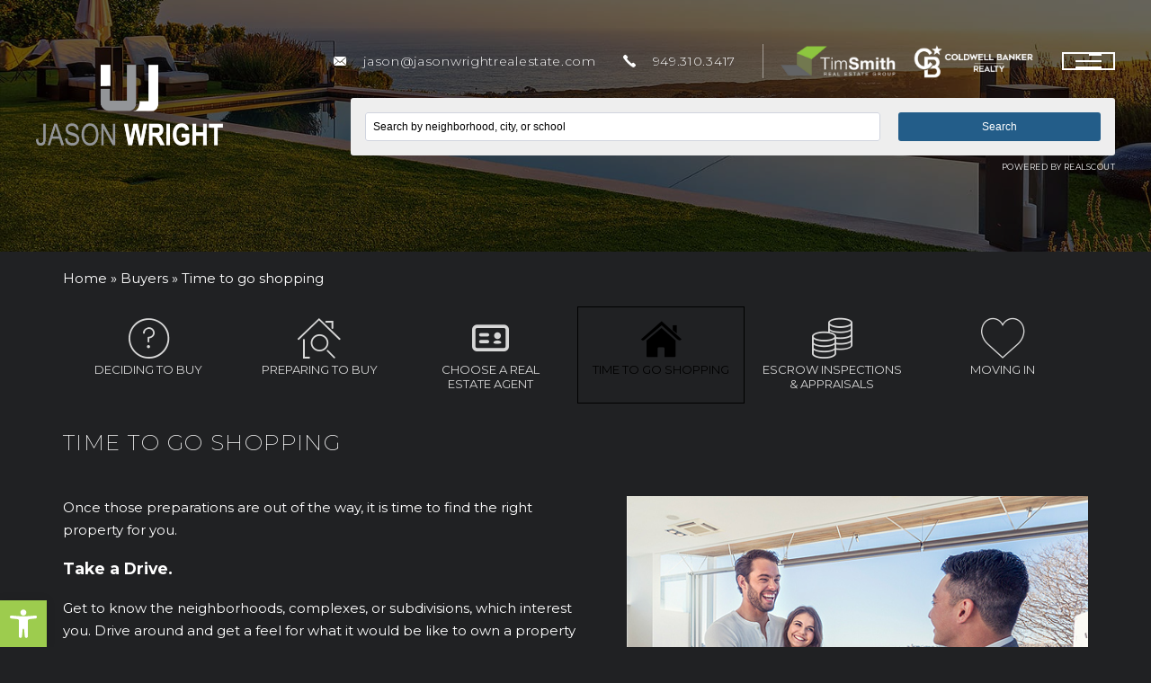

--- FILE ---
content_type: text/html; charset=UTF-8
request_url: https://jasonwrightrealestate.com/buyer/time-to-go-shopping/
body_size: 19994
content:
<!DOCTYPE html>
<html lang="en-US">
<head>
	<meta http-equiv="X-UA-Compatible" content="IE=edge" />
	<meta charset="UTF-8" />
	<meta id="viewport-tag" name="viewport" content="width=device-width, initial-scale=1"/>
	<title>Time to go shopping - Jason Wright Real Estate</title><link rel="preload" href="https://cdn.agentimagehosting.com/1LIndV0ng0jnPaF9OqS1u/2025/08/18192449/logo-wt.png" as="image" fetchpriority="high" /><link rel="preload" href="https://cdn.agentimagehosting.com/1LIndV0ng0jnPaF9OqS1u/2025/08/18192458/tim-smith.png" as="image" fetchpriority="high" /><link rel="preload" href="https://fonts.googleapis.com/css2?family=Montserrat%3Aital%2Cwght%400%2C100..900%3B1%2C100..900&display=swap" as="font" crossorigin fetchpriority="high"><link rel="preload" href="https://fonts.googleapis.com/css2?family=Oooh+Baby&display=swap" as="font" crossorigin fetchpriority="high"><link rel="preload" href="https://resources.agentimage.com/libraries/js/browser-selector.min.js" as="script" fetchpriority="high"><link rel="preload" href="https://resources.agentimage.com/libraries/css/frontend.min.css" as="style" onload="this.rel='stylesheet';this.removeAttribute('onload');" fetchpriority="high"><link rel="preload" href="https://resources.agentimage.com/libraries/js/bowser-scripts.js" as="script" fetchpriority="high"><link rel="preload" href="https://resources.agentimage.com/libraries/jquery/jquery-1.12.4-wp.js" as="script" fetchpriority="high"><link rel="preload" href="https://resources.agentimage.com/libraries/js/aios-popup.min.js" as="script" fetchpriority="high"><link rel="preload" href="https://resources.agentimage.com/libraries/js/global.min.js" as="script" fetchpriority="high"><link rel="preload" href="https://resources.agentimage.com/libraries/jquery-migrate/jquery-migrate-1.4.1-wp.js" as="script" fetchpriority="high"><link rel="preload" href="https://resources.agentimage.com/bootstrap/bootstrap.min.css" as="style" onload="this.rel='stylesheet';this.removeAttribute('onload');" fetchpriority="high"><link rel="preload" href="https://resources.agentimage.com/libraries/js/aios-quick-search.min.js" as="script" fetchpriority="high"><link rel="preload" href="https://resources.agentimage.com/libraries/js/aios-bootstrap-select.min.js" as="script" fetchpriority="high"><link rel="preload" href="https://resources.agentimage.com/libraries/js/aios-default-libraries.min.js" as="script" fetchpriority="high"><link rel="preload" href="https://resources.agentimage.com/font-icons/agentimage.font.icons.css" as="style" onload="this.rel='stylesheet';this.removeAttribute('onload');" fetchpriority="high"><link rel="preload" href="https://resources.agentimage.com/libraries/js/jquery.nav-tab-double-tap.min.js" as="script" fetchpriority="high"><link rel="preload" href="https://resources.agentimage.com/libraries/js/slick.min.js" as="script" fetchpriority="high"><link rel="preload" href="https://resources.agentimage.com/bootstrap/bootstrap.min.js" as="script" fetchpriority="high"><link rel="preload" href="https://resources.agentimage.com/libraries/js/placeholders.min.js" as="script" fetchpriority="high"><link rel="preload" href="https://resources.agentimage.com/libraries/js/aos.min.js" as="script" fetchpriority="high"><link rel="preload" href="https://resources.agentimage.com/libraries/js/aios-initial-setup-frontend.min.js" as="script" fetchpriority="high"><link rel="preload" href="/app/themes/is-jasonwrightrealestate.com/assets/css/global/global.css" as="style" onload="this.rel='stylesheet';this.removeAttribute('onload');" fetchpriority="high"><link rel="preload" href="/app/plugins/pojo-accessibility/assets/css/style.min.css" as="style" onload="this.rel='stylesheet';this.removeAttribute('onload');" fetchpriority="high"><link rel="preload" href="/app/themes/is-jasonwrightrealestate.com/assets/js/vendor/jquery.waypoints.js" as="script" fetchpriority="high"><link rel="preload" href="/app/themes/is-jasonwrightrealestate.com/assets/css/global/homepage.css" as="style" onload="this.rel='stylesheet';this.removeAttribute('onload');" fetchpriority="high"><link rel="preload" href="/app/themes/is-jasonwrightrealestate.com/assets/css/vendor/defaults.css" as="style" onload="this.rel='stylesheet';this.removeAttribute('onload');" fetchpriority="high"><link rel="preload" href="/app/plugins/aios-initial-setup/app/modules/contact-form-7-fix-date-field/js/contact-form7-normalize-date-field.js" as="script" fetchpriority="high"><link rel="preload" href="/app/themes/is-jasonwrightrealestate.com/assets/js/global/homepage.js" as="script" fetchpriority="high"><link rel="preload" href="/app/themes/is-jasonwrightrealestate.com/assets/js/global/global.js" as="script" fetchpriority="high"><link rel="preload" href="/app/themes/is-jasonwrightrealestate.com/assets/js/vendor/jquery.counterup.js" as="script" fetchpriority="high"><link rel="preload" href="https://resources.agentimage.com/libraries/css/aos.min.css" as="style" onload="this.rel='stylesheet';this.removeAttribute('onload');" fetchpriority="high"><style id="perfmatters-used-css">@keyframes spin{from{transform:rotate(0deg);}to{transform:rotate(360deg);}}@keyframes blink{from{opacity:0;}50%{opacity:1;}to{opacity:0;}}#altEmail_container,.altEmail_container{position:absolute !important;overflow:hidden !important;display:inline !important;height:1px !important;width:1px !important;z-index:-1000 !important;}.ip-banner{position:relative;width:100%;display:block;}.ip-banner:before{content:"";position:absolute;top:0;left:0;right:0;bottom:0;z-index:1;background:rgba(0,0,0,.6);}.ip-banner canvas{display:block;position:relative;z-index:0;width:100%;min-height:250px;background-color:var(--dark);background-position:center center;background-repeat:no-repeat;background-size:cover;}.ip-banner .container{position:absolute;top:50%;left:50%;transform:translate(-50%,-50%);z-index:2;}.ip-banner h1{font-weight:700;font-size:32px;text-align:center;color:#fff;text-transform:uppercase;letter-spacing:.05em;line-height:1.7;}.ip-banner h1 span{display:block;font-size:24px;font-weight:400;text-transform:none;letter-spacing:.01em;}#content-sidebar,#content-full{min-height:500px;margin-top:20px;}#content-full #content{width:100%;}#content h4,aside h4,#content p,aside p,#content blockquote,aside blockquote,#content ul,aside ul,#content fieldset,aside fieldset,#content form,aside form,#content ol,aside ol,#content dl,aside dl,#content dir,aside dir,#content menu,aside menu{line-height:1.7;}#content .entry-title,#content .archive-title{font-family:var(--font-family-title);font-size:var(--font-size-title);font-weight:200;color:var(--font-color-title);line-height:1.1;letter-spacing:.06em;text-transform:uppercase;}@media screen and (max-width: 991px){#content-sidebar,#content-full,#content-sidebar #content{width:100%;}}@media screen and (max-width: 767px){.ip-banner .container{width:100%;}}:root{--transition-linear:.3s linear;--transition-image-filter:filter var(--transition-linear);--transition-opacity:opacity var(--transition-linear);--transition-color:color var(--transition-linear);--transition-background-color:background-color var(--transition-linear);--transition-all:all var(--transition-linear);--transition-border:border var(--transition-linear);--transition:all .4s ease-in-out;}.aios-roadmaps-default-wrapper .aios-roadmaps-default-headings{display:flex;flex-flow:row wrap;font-size:16px;}.aios-roadmaps-default-wrapper .aios-roadmaps-default-headings .aios-roadmaps-headings-lists{width:16.6666666667%;padding:.156vw;}#content .aios-roadmaps-default-wrapper .aios-roadmaps-default-headings a{color:var(--aios-roadmaps-primary-color);text-transform:uppercase;text-align:center;line-height:1.3;border:1px solid transparent;transition:var(--transition);font-size:max(1vw,13px);display:block;height:100%;width:100%;padding:1vw;}#content .aios-roadmaps-default-wrapper .aios-roadmaps-default-headings a .aios-roadmaps-font-icon,#content .aios-roadmaps-default-wrapper .aios-roadmaps-default-headings a .aios-roadmaps-image-icon{width:100%;margin-bottom:.3vw;}#content .aios-roadmaps-default-wrapper .aios-roadmaps-default-headings .aios-roadmaps-headings-lists:hover a,#content .aios-roadmaps-default-wrapper .aios-roadmaps-default-headings .aios-roadmaps-current a{border-color:var(--aios-roadmaps-hover-color);color:var(--aios-roadmaps-hover-color);}#content .aios-roadmaps-default-wrapper .aios-roadmaps-default-headings a i{display:block;width:100%;height:max(2.813vw,45px);transition:var(--transition);color:var(--aios-roadmaps-primary-color);font-style:normal;font-size:max(2.813vw,45px);}#content .aios-roadmaps-default-wrapper .aios-roadmaps-default-headings .aios-roadmaps-headings-lists:hover a i,#content .aios-roadmaps-default-wrapper .aios-roadmaps-default-headings .aios-roadmaps-current a i{color:var(--aios-roadmaps-hover-color);}#content .aios-roadmaps-default-wrapper .aios-roadmaps-default-headings a span{display:block;}.aios-roadmaps-default-wrapper .aios-roadmaps-default-title{padding:1vw 0;}.aios-roadmaps-default-wrapper .aios-roadmaps-default-content img{float:right;padding-left:5%;padding-bottom:4%;display:block;width:50%;}#content .aios-roadmaps-pagination{display:flex;justify-content:center;align-items:center;padding:2vw;}#content .aios-roadmaps-pagination div{padding:.5vw 2vw;}#content .aios-roadmaps-pagination a{color:#474747;text-transform:uppercase;font-size:16px;display:flex;align-items:center;font-weight:600;padding:0 2vw;}#content .aios-roadmaps-pagination a:first-child{border-right:1px solid #c8c8c8;}#content .aios-roadmaps-pagination a.aios-roadmaps-prev:before{display:block;content:"";width:53px;height:17px;-webkit-mask-image:url("[data-uri]");mask-image:url("[data-uri]");background:#474747;margin-right:1vw;}#content .aios-roadmaps-pagination a.aios-roadmaps-next:after{display:block;content:"";width:53px;height:17px;-webkit-mask-image:url("[data-uri]");mask-image:url("[data-uri]");background:#474747;margin-left:1vw;}#content .aios-roadmaps-pagination a.aios-roadmaps-prev[href="#"],#content .aios-roadmaps-pagination a.aios-roadmaps-next[href="#"]{display:none;}.aios-roadmaps-cta{display:flex;margin-left:calc(( 100vw - 1170px ) / -2);margin-right:calc(( 100vw - 1170px ) / -2);}@media only screen and (max-width: 991px){.aios-roadmaps-default-wrapper .aios-roadmaps-default-content img{float:none;padding:0;width:100%;}.aios-roadmaps-default-wrapper .aios-roadmaps-default-headings div{width:33.3333333333%;}.aios-roadmaps-default-wrapper .aios-roadmaps-cta{flex-flow:column;}}@media only screen and (max-width: 767px){.aios-roadmaps-default-wrapper .aios-roadmaps-default-headings{flex-flow:column;}.aios-roadmaps-default-wrapper .aios-roadmaps-default-headings .aios-roadmaps-headings-lists{width:100%;max-width:250px;margin:0 auto;}}</style>
	
	<style>
			:root {
				--aios-roadmaps-primary-color: #d7d7d7;
				--aios-roadmaps-hover-color: #000000;
			}
		</style><meta name='robots' content='index, follow, max-image-preview:large, max-snippet:-1, max-video-preview:-1' />
	<style>img:is([sizes="auto" i], [sizes^="auto," i]) { contain-intrinsic-size: 3000px 1500px }</style>
	<link rel="icon" type="image/png" href="https://jasonwrightrealestate.com/app/themes/is-jasonwrightrealestate.com/assets/favicons/favicon-96x96.png" sizes="96x96" />
<link rel="icon" type="image/svg+xml" href="https://jasonwrightrealestate.com/app/themes/is-jasonwrightrealestate.com/assets/favicons/favicon.svg" />
<link rel="shortcut icon" href="https://jasonwrightrealestate.com/app/themes/is-jasonwrightrealestate.com/assets/favicons/favicon.ico" />
<link rel="apple-touch-icon" sizes="180x180" href="https://jasonwrightrealestate.com/app/themes/is-jasonwrightrealestate.com/assets/favicons/apple-touch-icon.png" />
<meta name="apple-mobile-web-app-title" content="Jason Wright" />
<link rel="manifest" href="https://jasonwrightrealestate.com/app/themes/is-jasonwrightrealestate.com/assets/favicons/site.webmanifest" /><link rel='preconnect' href="https://fonts.googleapis.com/">

	<!-- This site is optimized with the Yoast SEO plugin v26.2 - https://yoast.com/wordpress/plugins/seo/ -->
	<meta name="description" content="If you&#039;re looking to buy or sell in Orange County, you want Jason Wright Real Estate on your side. Call us today at 949-310-3417. We can&#039;t wait to hear from you!" />
	<link rel="canonical" href="https://jasonwrightrealestate.com/buyer/time-to-go-shopping/" />
	<meta property="og:locale" content="en_US" />
	<meta property="og:type" content="article" />
	<meta property="og:title" content="Time to go shopping - Jason Wright Real Estate" />
	<meta property="og:description" content="If you&#039;re looking to buy or sell in Orange County, you want Jason Wright Real Estate on your side. Call us today at 949-310-3417. We can&#039;t wait to hear from you!" />
	<meta property="og:url" content="https://jasonwrightrealestate.com/buyer/time-to-go-shopping/" />
	<meta property="og:site_name" content="Jason Wright Real Estate" />
	<meta property="article:publisher" content="https://www.facebook.com/JasonWrightRE/" />
	<meta property="og:image" content="https://cdn.agentimagehosting.com/1LIndV0ng0jnPaF9OqS1u/2025/08/18155818/time-to-go-shopping.jpg" />
	<meta property="og:image:width" content="535" />
	<meta property="og:image:height" content="480" />
	<meta property="og:image:type" content="image/jpeg" />
	<meta name="twitter:card" content="summary_large_image" />
	<meta name="twitter:label1" content="Est. reading time" />
	<meta name="twitter:data1" content="1 minute" />
	<script type="application/ld+json" class="yoast-schema-graph">{"@context":"https://schema.org","@graph":[{"@type":"WebPage","@id":"https://jasonwrightrealestate.com/buyer/time-to-go-shopping/","url":"https://jasonwrightrealestate.com/buyer/time-to-go-shopping/","name":"Time to go shopping - Jason Wright Real Estate","isPartOf":{"@id":"https://jasonwrightrealestate.com/#website"},"primaryImageOfPage":{"@id":"https://jasonwrightrealestate.com/buyer/time-to-go-shopping/#primaryimage"},"image":{"@id":"https://jasonwrightrealestate.com/buyer/time-to-go-shopping/#primaryimage"},"thumbnailUrl":"https://cdn.agentimagehosting.com/1LIndV0ng0jnPaF9OqS1u/2025/08/18155818/time-to-go-shopping.jpg","datePublished":"2025-08-18T07:58:18+00:00","description":"If you're looking to buy or sell in Orange County, you want Jason Wright Real Estate on your side. Call us today at 949-310-3417. We can't wait to hear from you!","breadcrumb":{"@id":"https://jasonwrightrealestate.com/buyer/time-to-go-shopping/#breadcrumb"},"inLanguage":"en-US","potentialAction":[{"@type":"ReadAction","target":["https://jasonwrightrealestate.com/buyer/time-to-go-shopping/"]}]},{"@type":"ImageObject","inLanguage":"en-US","@id":"https://jasonwrightrealestate.com/buyer/time-to-go-shopping/#primaryimage","url":"https://cdn.agentimagehosting.com/1LIndV0ng0jnPaF9OqS1u/2025/08/18155818/time-to-go-shopping.jpg","contentUrl":"https://cdn.agentimagehosting.com/1LIndV0ng0jnPaF9OqS1u/2025/08/18155818/time-to-go-shopping.jpg","width":535,"height":480},{"@type":"BreadcrumbList","@id":"https://jasonwrightrealestate.com/buyer/time-to-go-shopping/#breadcrumb","itemListElement":[{"@type":"ListItem","position":1,"name":"Home","item":"https://jasonwrightrealestate.com/"},{"@type":"ListItem","position":2,"name":"Buyers","item":"https://jasonwrightrealestate.com/buyers/"},{"@type":"ListItem","position":3,"name":"Time to go shopping"}]},{"@type":"WebSite","@id":"https://jasonwrightrealestate.com/#website","url":"https://jasonwrightrealestate.com/","name":"Jason Wright Real Estate","description":"","publisher":{"@id":"https://jasonwrightrealestate.com/#organization"},"potentialAction":[{"@type":"SearchAction","target":{"@type":"EntryPoint","urlTemplate":"https://jasonwrightrealestate.com/?s={search_term_string}"},"query-input":{"@type":"PropertyValueSpecification","valueRequired":true,"valueName":"search_term_string"}}],"inLanguage":"en-US"},{"@type":"Organization","@id":"https://jasonwrightrealestate.com/#organization","name":"Jason Wright Real Estate","url":"https://jasonwrightrealestate.com/","logo":{"@type":"ImageObject","inLanguage":"en-US","@id":"https://jasonwrightrealestate.com/#/schema/logo/image/","url":"https://cdn.agentimagehosting.com/1LIndV0ng0jnPaF9OqS1u/2025/08/18155554/logo.jpg","contentUrl":"https://cdn.agentimagehosting.com/1LIndV0ng0jnPaF9OqS1u/2025/08/18155554/logo.jpg","width":800,"height":345,"caption":"Jason Wright Real Estate"},"image":{"@id":"https://jasonwrightrealestate.com/#/schema/logo/image/"},"sameAs":["https://www.facebook.com/JasonWrightRE/","https://www.instagram.com/jasonwrightocre/?hl=en"]}]}</script>
	<!-- / Yoast SEO plugin. -->


<link rel='dns-prefetch' href='//cdn.jsdelivr.net' />
<link rel='dns-prefetch' href='//resources.agentimage.com' />
<link rel='dns-prefetch' href='//cdnjs.cloudflare.com' />
<link rel='dns-prefetch' href='//cdn.maptiler.com' />
<link rel='dns-prefetch' href='//unpkg.com' />
<link rel='dns-prefetch' href='//www.googletagmanager.com' />
<link rel='dns-prefetch' href='//fonts.googleapis.com' />
<style>.ai-contact-wrap input.wpcf7-submit,
			    .ai-default-cf7wrap input.wpcf7-submit,
			    .error-forms input.wpcf7-submit {
			      background: #444444 !important;
			      color: #ffffff !important;
			    }
			    
			    .ai-contact-wrap input.wpcf7-submit:hover,
			    .ai-default-cf7wrap input.wpcf7-submit:hover,
			    .error-forms input.wpcf7-submit:hover {
			      background: #444444 !important;
			      color: #ffffff !important;
			    }
					.ai-default-cf7wrap input[type="text"]:focus, 
					.ai-default-cf7wrap input[type="tel"]:focus, 
					.ai-default-cf7wrap input[type="email"]:focus,
					.ai-default-cf7wrap select:focus,
					.ai-default-cf7wrap textarea:focus,
					.error-page-content-wrapper .error-forms input[type=text]:focus, 
					.error-page-content-wrapper .error-forms input[type=email]:focus, 
					.error-page-content-wrapper .error-forms input[type=phone]:focus,
					.error-page-content-wrapper .error-forms textarea:focus{
						border-color: #66afe9;
						outline: 0;
						-webkit-box-shadow: inset 0 1px 1px #66afe9, 0 0 8px #66afe9;
						box-shadow: inset 0 0 1px #66afe9, 0 0 8px #66afe9;
					}</style><style id='wp-block-library-inline-css' type='text/css'>
:root{--wp-admin-theme-color:#007cba;--wp-admin-theme-color--rgb:0,124,186;--wp-admin-theme-color-darker-10:#006ba1;--wp-admin-theme-color-darker-10--rgb:0,107,161;--wp-admin-theme-color-darker-20:#005a87;--wp-admin-theme-color-darker-20--rgb:0,90,135;--wp-admin-border-width-focus:2px;--wp-block-synced-color:#7a00df;--wp-block-synced-color--rgb:122,0,223;--wp-bound-block-color:var(--wp-block-synced-color)}@media (min-resolution:192dpi){:root{--wp-admin-border-width-focus:1.5px}}.wp-element-button{cursor:pointer}:root{--wp--preset--font-size--normal:16px;--wp--preset--font-size--huge:42px}:root .has-very-light-gray-background-color{background-color:#eee}:root .has-very-dark-gray-background-color{background-color:#313131}:root .has-very-light-gray-color{color:#eee}:root .has-very-dark-gray-color{color:#313131}:root .has-vivid-green-cyan-to-vivid-cyan-blue-gradient-background{background:linear-gradient(135deg,#00d084,#0693e3)}:root .has-purple-crush-gradient-background{background:linear-gradient(135deg,#34e2e4,#4721fb 50%,#ab1dfe)}:root .has-hazy-dawn-gradient-background{background:linear-gradient(135deg,#faaca8,#dad0ec)}:root .has-subdued-olive-gradient-background{background:linear-gradient(135deg,#fafae1,#67a671)}:root .has-atomic-cream-gradient-background{background:linear-gradient(135deg,#fdd79a,#004a59)}:root .has-nightshade-gradient-background{background:linear-gradient(135deg,#330968,#31cdcf)}:root .has-midnight-gradient-background{background:linear-gradient(135deg,#020381,#2874fc)}.has-regular-font-size{font-size:1em}.has-larger-font-size{font-size:2.625em}.has-normal-font-size{font-size:var(--wp--preset--font-size--normal)}.has-huge-font-size{font-size:var(--wp--preset--font-size--huge)}.has-text-align-center{text-align:center}.has-text-align-left{text-align:left}.has-text-align-right{text-align:right}#end-resizable-editor-section{display:none}.aligncenter{clear:both}.items-justified-left{justify-content:flex-start}.items-justified-center{justify-content:center}.items-justified-right{justify-content:flex-end}.items-justified-space-between{justify-content:space-between}.screen-reader-text{border:0;clip-path:inset(50%);height:1px;margin:-1px;overflow:hidden;padding:0;position:absolute;width:1px;word-wrap:normal!important}.screen-reader-text:focus{background-color:#ddd;clip-path:none;color:#444;display:block;font-size:1em;height:auto;left:5px;line-height:normal;padding:15px 23px 14px;text-decoration:none;top:5px;width:auto;z-index:100000}html :where(.has-border-color){border-style:solid}html :where([style*=border-top-color]){border-top-style:solid}html :where([style*=border-right-color]){border-right-style:solid}html :where([style*=border-bottom-color]){border-bottom-style:solid}html :where([style*=border-left-color]){border-left-style:solid}html :where([style*=border-width]){border-style:solid}html :where([style*=border-top-width]){border-top-style:solid}html :where([style*=border-right-width]){border-right-style:solid}html :where([style*=border-bottom-width]){border-bottom-style:solid}html :where([style*=border-left-width]){border-left-style:solid}html :where(img[class*=wp-image-]){height:auto;max-width:100%}:where(figure){margin:0 0 1em}html :where(.is-position-sticky){--wp-admin--admin-bar--position-offset:var(--wp-admin--admin-bar--height,0px)}@media screen and (max-width:600px){html :where(.is-position-sticky){--wp-admin--admin-bar--position-offset:0px}}
</style>
<style id='classic-theme-styles-inline-css' type='text/css'>
/*! This file is auto-generated */
.wp-block-button__link{color:#fff;background-color:#32373c;border-radius:9999px;box-shadow:none;text-decoration:none;padding:calc(.667em + 2px) calc(1.333em + 2px);font-size:1.125em}.wp-block-file__button{background:#32373c;color:#fff;text-decoration:none}
</style>
<link rel='stylesheet' id='agentimage-font-css' href='https://resources.agentimage.com/font-icons/agentimage.font.icons.css' type='text/css' media='' />
<link rel='stylesheet' id='aios-starter-theme-bootstrap-css' href='https://resources.agentimage.com/bootstrap/bootstrap.min.css' type='text/css' media='all' />
<link rel="stylesheet" id="aios-starter-theme-popup-style-css" type="text/css" media="all" data-pmdelayedstyle="https://resources.agentimage.com/libraries/css/aios-popup.min.css">
<link rel="stylesheet" id="aios-initial-setup-frontend-style-css" type="text/css" media="all" data-pmdelayedstyle="https://resources.agentimage.com/libraries/css/frontend.min.css">
<link rel='stylesheet' id='aios-slick-style-css' href='https://resources.agentimage.com/libraries/css/slick.min.css' type='text/css' media='all' />
<link rel='stylesheet' id='aios-aos-style-css' href='https://resources.agentimage.com/libraries/css/aos.min.css' type='text/css' media='all' />
<link rel="stylesheet" id="aios-bootstrap-select-css" type="text/css" media="all" data-pmdelayedstyle="https://resources.agentimage.com/libraries/css/aios-bootstrap-select.min.css">
<link rel="stylesheet" id="aios-maptiler-leaflet-css" type="text/css" media="all" data-pmdelayedstyle="https://cdnjs.cloudflare.com/ajax/libs/leaflet/1.0.3/leaflet.css">
<link rel="stylesheet" id="aios-maptiler-mapbox-css" type="text/css" media="all" data-pmdelayedstyle="https://cdn.maptiler.com/mapbox-gl-js/v0.53.0/mapbox-gl.css">
<link rel="stylesheet" id="aios-maptiler-leaflet-fullscreen-css" type="text/css" media="all" data-pmdelayedstyle="https://resources.agentimage.com/libraries/leaflet/leaflet-fullscreen.min.css">
<link rel="stylesheet" id="contact-form-7-css" type="text/css" media="all" data-pmdelayedstyle="https://jasonwrightrealestate.com/app/plugins/contact-form-7/includes/css/styles.css">
<link rel="stylesheet" id="wpa-css-css" type="text/css" media="all" data-pmdelayedstyle="https://jasonwrightrealestate.com/app/plugins/honeypot/includes/css/wpa.css">
<link rel='stylesheet' id='google-font-montserrat-css' href='https://fonts.googleapis.com/css2?family=Montserrat%3Aital%2Cwght%400%2C100..900%3B1%2C100..900&display=swap' type='text/css' media='all' />
<link rel='stylesheet' id='google-font-oooh-baby-css' href='https://fonts.googleapis.com/css2?family=Oooh+Baby&display=swap' type='text/css' media='all' />
<link rel='stylesheet' id='aios-starter-theme-defaults-css' href='https://jasonwrightrealestate.com/app/themes/is-jasonwrightrealestate.com/assets/css/vendor/defaults.css' type='text/css' media='all' />
<link rel='stylesheet' id='aios-starter-theme-style-css' href='https://jasonwrightrealestate.com/app/themes/is-jasonwrightrealestate.com/assets/css/global/global.css' type='text/css' media='all' />
<link rel="stylesheet" id="aios-starter-theme-inner-css" type="text/css" media="all" data-pmdelayedstyle="https://jasonwrightrealestate.com/app/themes/is-jasonwrightrealestate.com/assets/css/global/innerpage.css">
<link rel='stylesheet' id='pojo-a11y-css' href='https://jasonwrightrealestate.com/app/plugins/pojo-accessibility/assets/css/style.min.css' type='text/css' media='all' />
<link rel="stylesheet" id="aios_roadmaps_style-css" type="text/css" media="all" data-pmdelayedstyle="https://jasonwrightrealestate.com/app/plugins/aios-roadmaps-v2/templates/themes/default/assets/css/aios-roadmaps.min.css">
<script type="text/javascript" id="jquery-core-js-extra">
/* <![CDATA[ */
var aiosListingsVariables = {"adminUrl":"https:\/\/jasonwrightrealestate.com\/wp\/wp-admin\/","homeUrl":"https:\/\/jasonwrightrealestate.com","postTitle":"Time to go shopping","stylesheetUrl":"https:\/\/jasonwrightrealestate.com\/app\/themes\/is-jasonwrightrealestate.com","themeSlug":"is-jasonwrightrealestate.com","noPhotoUrl":"https:\/\/jasonwrightrealestate.com\/app\/plugins\/aios-listings\/assets\/images\/no-photo-b.png","templates":{"main-page":{"template_name":"Default","template_fullname":"default-core","template_path":"\/data00\/bedrock-www\/live\/is-jasonwrightrealestate.com\/web\/app\/plugins\/aios-listings\/templates\/main-page\/default","template_file":"\/data00\/bedrock-www\/live\/is-jasonwrightrealestate.com\/web\/app\/plugins\/aios-listings\/templates\/main-page\/default\/options.php","template_functions":"\/data00\/bedrock-www\/live\/is-jasonwrightrealestate.com\/web\/app\/plugins\/aios-listings\/templates\/main-page\/default\/functions.php","template_screenshot":"https:\/\/jasonwrightrealestate.com\/app\/plugins\/aios-listings\/templates\/main-page\/default\/screenshot.jpg","is_active":"active-template","location_name":"core","product_type":"agent-pro","available":true},"details-page":{"template_name":"Custom","template_fullname":"custom-active-theme","template_path":"\/data00\/bedrock-www\/live\/is-jasonwrightrealestate.com\/web\/app\/themes\/is-jasonwrightrealestate.com\/listings-templates\/details-page\/custom","template_file":"\/data00\/bedrock-www\/live\/is-jasonwrightrealestate.com\/web\/app\/themes\/is-jasonwrightrealestate.com\/listings-templates\/details-page\/custom\/options.php","template_functions":"\/data00\/bedrock-www\/live\/is-jasonwrightrealestate.com\/web\/app\/themes\/is-jasonwrightrealestate.com\/listings-templates\/details-page\/custom\/functions.php","template_screenshot":"https:\/\/jasonwrightrealestate.com\/app\/themes\/is-jasonwrightrealestate.com\/listings-templates\/details-page\/custom\/screenshot.jpg","is_active":"active-template","location_name":"active-theme","product_type":"agent-pro","available":true}}};
var ajax_object = {"ajax_url":"https:\/\/jasonwrightrealestate.com\/wp\/wp-admin\/admin-ajax.php","stylesheet_dir":"https:\/\/jasonwrightrealestate.com\/app\/themes\/is-jasonwrightrealestate.com"};
/* ]]> */
</script>
<script type="text/javascript" src="https://resources.agentimage.com/libraries/jquery/jquery-1.12.4-wp.js" id="jquery-core-js"></script>
<script type="text/javascript" src="https://resources.agentimage.com/libraries/jquery-migrate/jquery-migrate-1.4.1-wp.js" id="jquery-migrate-js"></script>
<script type="text/javascript" src="https://resources.agentimage.com/libraries/js/bowser-scripts.js" id="aios-starter-theme-bowser-js"></script>
<script type="text/javascript" src="https://resources.agentimage.com/libraries/js/browser-selector.min.js" id="aios-starter-theme-crossbrowserselector-js"></script>
<script type="pmdelayedscript" src="https://resources.agentimage.com/libraries/js/placeholders.min.js" id="aios-starter-theme-placeholder-js" data-perfmatters-type="text/javascript" data-cfasync="false" data-no-optimize="1" data-no-defer="1" data-no-minify="1"></script>
<script type="pmdelayedscript" async src="https://resources.agentimage.com/libraries/js/lazysizes.min.js" id="aios-lazysizes-js" data-perfmatters-type="text/javascript" data-cfasync="false" data-no-optimize="1" data-no-defer="1" data-no-minify="1"></script>
<script type="text/javascript" src="https://resources.agentimage.com/bootstrap/bootstrap.min.js" id="aios-starter-theme-bootstrap-js-js"></script>
<script type="text/javascript" src="https://resources.agentimage.com/libraries/js/jquery.nav-tab-double-tap.min.js" id="aios-nav-double-tap-js"></script>
<script type="text/javascript" src="https://resources.agentimage.com/libraries/js/aios-popup.min.js" id="aios-starter-theme-popup-js"></script>
<script type="text/javascript" src="https://resources.agentimage.com/libraries/js/aios-default-libraries.min.js" id="aios-default-functions-js"></script>
<script type="text/javascript" src="https://resources.agentimage.com/libraries/js/aios-initial-setup-frontend.min.js" id="aios-initial-setup-frontend-scripts-js"></script>
<script type="text/javascript" src="https://resources.agentimage.com/libraries/js/slick.min.js" id="aios-slick-script-js"></script>
<script type="text/javascript" src="https://resources.agentimage.com/libraries/js/aos.min.js" id="aios-aos-script-js"></script>
<script type="text/javascript" src="https://resources.agentimage.com/libraries/js/aios-bootstrap-select.min.js" id="aios-bootstrap-select-js"></script>
<script type="text/javascript" id="aios-quick-search-js-js-extra">
/* <![CDATA[ */
var aios_qs_ajax = ["https:\/\/jasonwrightrealestate.com\/31jislt2xAmlqApY8aDhWbCzmonLuOZp"];
/* ]]> */
</script>
<script type="text/javascript" src="https://resources.agentimage.com/libraries/js/aios-quick-search.min.js" id="aios-quick-search-js-js"></script>
<script type="text/javascript" src="https://jasonwrightrealestate.com/app/plugins/aios-initial-setup/app/modules/contact-form-7-fix-date-field/js/contact-form7-normalize-date-field.js" id="aios-initial-setup-cf7-fix-date-field-js"></script>
<script type="text/javascript" src="https://cdnjs.cloudflare.com/ajax/libs/leaflet/1.0.3/leaflet.js" id="aios-maptiler-leaflet-js"></script>
<script type="text/javascript" src="https://cdn.maptiler.com/mapbox-gl-js/v0.53.0/mapbox-gl.js" id="aios-maptiler-mapbox-js"></script>
<script type="text/javascript" src="https://cdn.maptiler.com/mapbox-gl-leaflet/latest/leaflet-mapbox-gl.js" id="aios-maptiler-leaflet-mapbox-js"></script>
<script type="text/javascript" src="https://resources.agentimage.com/libraries/leaflet/leaflet-fullscreen.min.js" id="aios-maptiler-leaflet-fullscreen-js"></script>
<script type="text/javascript" src="https://unpkg.com/leaflet-geosearch@2.2.0/dist/bundle.min.js" id="aios-leaflets-build-js"></script>
<script type="text/javascript" src="https://resources.agentimage.com/libraries/js/global.min.js" id="aios-starter-theme-global-js"></script>
<script type="text/javascript" src="https://jasonwrightrealestate.com/app/themes/is-jasonwrightrealestate.com/assets/js/global/global.js" id="aios-starter-theme-script-js"></script>
<script type="text/javascript" src="https://jasonwrightrealestate.com/app/themes/is-jasonwrightrealestate.com/assets/js/global/innerpage.js" id="aios-starter-theme-inner-js"></script>
<script type="text/javascript" src="https://jasonwrightrealestate.com/app/plugins/aios-roadmaps-v2/templates/themes/default/assets/js/aios-roadmaps.min.js" id="aios_roadmaps_script-js"></script>

<!-- Google tag (gtag.js) snippet added by Site Kit -->
<!-- Google Analytics snippet added by Site Kit -->
<script type="text/javascript" src="https://www.googletagmanager.com/gtag/js?id=GT-M6J6X85" id="google_gtagjs-js" async></script>
<script type="text/javascript" id="google_gtagjs-js-after">
/* <![CDATA[ */
window.dataLayer = window.dataLayer || [];function gtag(){dataLayer.push(arguments);}
gtag("set","linker",{"domains":["jasonwrightrealestate.com"]});
gtag("js", new Date());
gtag("set", "developer_id.dZTNiMT", true);
gtag("config", "GT-M6J6X85");
 window._googlesitekit = window._googlesitekit || {}; window._googlesitekit.throttledEvents = []; window._googlesitekit.gtagEvent = (name, data) => { var key = JSON.stringify( { name, data } ); if ( !! window._googlesitekit.throttledEvents[ key ] ) { return; } window._googlesitekit.throttledEvents[ key ] = true; setTimeout( () => { delete window._googlesitekit.throttledEvents[ key ]; }, 5 ); gtag( "event", name, { ...data, event_source: "site-kit" } ); }; 
/* ]]> */
</script>
<style>.aios-smw-ajax-loader{display:block;position:relative;width:80px;height:80px;margin:0 auto}.aios-smw-ajax-loader div{position:absolute;top:33px;width:13px;height:13px;border-radius:50%;background:rgba(0,0,0,.3);animation-timing-function:cubic-bezier(0,1,1,0)}.aios-smw-ajax-loader div:first-child{left:8px;animation:.6s infinite aios-smw-ajax-loader1}.aios-smw-ajax-loader div:nth-child(2){left:8px;animation:.6s infinite aios-smw-ajax-loader2}.aios-smw-ajax-loader div:nth-child(3){left:32px;animation:.6s infinite aios-smw-ajax-loader2}.aios-smw-ajax-loader div:nth-child(4){left:56px;animation:.6s infinite aios-smw-ajax-loader3}@keyframes aios-smw-ajax-loader1{0%{transform:scale(0)}100%{transform:scale(1)}}@keyframes aios-smw-ajax-loader3{0%{transform:scale(1)}100%{transform:scale(0)}}@keyframes aios-smw-ajax-loader2{0%{transform:translate(0,0)}100%{transform:translate(24px,0)}}</style><script type="application/ld+json">{
    "@context": "https:\/\/schema.org",
    "@graph": [
        [
            [
                {
                    "@type": "SiteNavigationElement",
                    "name": "Sell",
                    "url": "https:\/\/jasonwrightrealestate.com\/sell\/"
                },
                {
                    "@type": "SiteNavigationElement",
                    "name": "Buy",
                    "url": "https:\/\/jasonwrightrealestate.com\/buy\/"
                },
                {
                    "@type": "SiteNavigationElement",
                    "name": "Lease",
                    "url": "https:\/\/jasonwrightrealestate.com\/lease\/"
                },
                {
                    "@type": "SiteNavigationElement",
                    "name": "About",
                    "url": "https:\/\/jasonwrightrealestate.com\/about\/"
                },
                {
                    "@type": "SiteNavigationElement",
                    "name": "Testimonials",
                    "url": "https:\/\/jasonwrightrealestate.com\/testimonials\/"
                },
                {
                    "@type": "SiteNavigationElement",
                    "name": "Marketing",
                    "url": "https:\/\/jasonwrightrealestate.com\/marketing\/"
                },
                {
                    "@type": "SiteNavigationElement",
                    "name": "Search For Homes",
                    "url": "https:\/\/jasonwright509.realscout.com\/homesearch\/map"
                },
                {
                    "@type": "SiteNavigationElement",
                    "name": "Contact",
                    "url": "https:\/\/jasonwrightrealestate.com\/contact\/"
                }
            ]
        ]
    ]
}</script><style>.qs-field.bootstrap-select.btn-group .dropdown-menu.inner{max-height: 300px !important;min-width: 100% !important}</style><script id="rs-embedded">
				!function(){var e=document.createElement("script");e.className="rs-embedded-script",e.async=!0,e.src="https://em.realscout.com/assets/em/v3/all.js";var s=document.getElementsByTagName("script")[0];s.parentNode.insertBefore(e,s)}();
			</script>
			<style type="text/css">
				#realscout--kingdom #realscout--kingdom__castle #kingdom--castle #kingdom--castle__throne .search--widget{margin:0}#realscout--kingdom #realscout--kingdom__castle #kingdom--castle #kingdom--castle__throne .search--advanced{padding:0}#realscout--kingdom #realscout--kingdom__castle #kingdom--castle #kingdom--castle__throne .twitter-typeahead .tt-dropdown-menu .empty-location,#realscout--kingdom #realscout--kingdom__castle #kingdom--castle #kingdom--castle__throne .twitter-typeahead .tt-dropdown-menu .tt-suggestion{height:auto;line-height:1.25}#realscout--kingdom #realscout--kingdom__castle #kingdom--castle #kingdom--castle__throne a{cursor:pointer}#realscout--kingdom #realscout--kingdom__castle #kingdom--castle #kingdom--castle__throne .home--listings{max-width:100%;min-width:0}#realscout--kingdom #realscout--kingdom__castle #kingdom--castle #kingdom--castle__throne .home--listings__page.active{display:grid;grid-template-columns:repeat(1,1fr);gap:20px}#realscout--kingdom #realscout--kingdom__castle #kingdom--castle #kingdom--castle__throne .realscout--listings:not(.restricted__layout) .realscout--listing{margin:0!important;width:100%!important}#realscout--kingdom #realscout--kingdom__castle #kingdom--castle #kingdom--castle__throne .list__view:not(.restricted__layout) .home--listings__page.active{grid-template-columns:repeat(1,1fr)!important}#realscout--kingdom #realscout--kingdom__castle #kingdom--castle #kingdom--castle__throne .list__view:not(.restricted__layout) .home--listings__page.active .realscout--listing{display:flex}#realscout--kingdom #realscout--kingdom__castle #kingdom--castle #kingdom--castle__throne .list__view:not(.restricted__layout) .home--listings__page.active .realscout--listing .listing--image__container{float:none;width:34%;height:100%}#realscout--kingdom #realscout--kingdom__castle #kingdom--castle #kingdom--castle__throne .list__view:not(.restricted__layout) .home--listings__page.active .realscout--listing .listing--image__container img{object-fit:cover;object-position:center;max-height:100%}#realscout--kingdom #realscout--kingdom__castle #kingdom--castle #kingdom--castle__throne .list__view:not(.restricted__layout) .home--listings__page.active .realscout--listing .listing--header{float:none;width:66%}#realscout--kingdom #realscout--kingdom__castle #kingdom--castle #kingdom--castle__throne .listing--description{white-space:normal}#realscout--kingdom #realscout--kingdom__castle #kingdom--castle #kingdom--castle__throne .listing--description .attributes{padding:0 .5rem}@media (min-width:30em){#realscout--kingdom #realscout--kingdom__castle #kingdom--castle #kingdom--castle__throne .home--listings__page.active{grid-template-columns:repeat(2,1fr)}}@media (min-width:52.5em){#realscout--kingdom #realscout--kingdom__castle #kingdom--castle #kingdom--castle__throne .home--listings__page.active{grid-template-columns:repeat(3,1fr)}}
			</style>
            <style type="text/css" media="all">.aios-slider.aios-slider-template-default .splide:not(.is-initialized):not(.is-rendered){background:#dedede;visibility:visible}.aios-slider.aios-slider-template-default .splide:not(.is-initialized):not(.is-rendered) .splide__arrows,
.aios-slider.aios-slider-template-default .splide:not(.is-initialized):not(.is-rendered) .aios-slider-tagline{display:none}.aios-slider.aios-slider-template-default .splide:not(.is-initialized):not(.is-rendered) .splide__list{position:relative;display:block}.aios-slider.aios-slider-template-default .splide:not(.is-initialized):not(.is-rendered) .aios-slider-slide{position:relative;display:block}.aios-slider.aios-slider-template-default .splide:not(.is-initialized):not(.is-rendered) .aios-slider-slide:nth-child(n+2){display:none}.aios-slider.aios-slider-template-default .splide:not(.is-initialized):not(.is-rendered) .aios-slider-volume,
.aios-slider.aios-slider-template-default .splide:not(.is-initialized):not(.is-rendered) .aios-slider-custom-video button,
.aios-slider.aios-slider-template-default .splide:not(.is-initialized):not(.is-rendered) .aios-slider-slide:nth-child(n+2){display:none}.aios-slider.aios-slider-template-default .splide:not(.is-initialized):not(.is-rendered) .aios-slider-img{user-select:none;position:relative;display:block;pointer-events:auto;background:#dedede;overflow:hidden}.aios-slider.aios-slider-template-default .splide:not(.is-initialized):not(.is-rendered) .aios-slider-img img{position:absolute;top:0;left:0;width:100%;height:100%;object-fit:cover;object-position:center center;pointer-events:none}.aios-slider.aios-slider-template-default .splide:not(.is-initialized):not(.is-rendered) .aios-slider-img canvas{display:block;width:100%}.aios-slider.aios-slider-template-default .splide:not(.is-initialized):not(.is-rendered) .aios-slider-custom-video{position:relative;display:block;overflow:hidden}.aios-slider.aios-slider-template-default .splide:not(.is-initialized):not(.is-rendered) .aios-slider-custom-video video{position:absolute;top:0;left:0;width:100%;height:100%;object-fit:cover;object-position:center center}.aios-slider.aios-slider-template-default .splide:not(.is-initialized):not(.is-rendered) .aios-slider-custom-video canvas{display:block;width:100%}</style>
        <link rel="preload" as="image" href="https://cdn.agentimagehosting.com/1LIndV0ng0jnPaF9OqS1u/2025/08/27071626/slider-04-400x200.jpg">
                
                    <link rel="preload" as="image" href="https://cdn.agentimagehosting.com/1LIndV0ng0jnPaF9OqS1u/2025/08/27071626/slider-04-1024x512.jpg">
                
                    <link rel="preload" as="image" href="https://cdn.agentimagehosting.com/1LIndV0ng0jnPaF9OqS1u/2025/08/27071626/slider-04-768x384.jpg">
                
                    <link rel="preload" as="image" href="https://cdn.agentimagehosting.com/1LIndV0ng0jnPaF9OqS1u/2025/08/27071626/slider-04-1536x768.jpg">
                
                    <link rel="preload" as="image" href="https://cdn.agentimagehosting.com/1LIndV0ng0jnPaF9OqS1u/2025/08/27071626/slider-04-150x75.jpg">
                
                    <link rel="preload" as="image" href="https://cdn.agentimagehosting.com/1LIndV0ng0jnPaF9OqS1u/2025/08/27071626/slider-04.jpg"><meta name="generator" content="Site Kit by Google 1.164.0" /><style type="text/css">
#pojo-a11y-toolbar .pojo-a11y-toolbar-toggle a{ background-color: #4054b2;	color: #ffffff;}
#pojo-a11y-toolbar .pojo-a11y-toolbar-overlay, #pojo-a11y-toolbar .pojo-a11y-toolbar-overlay ul.pojo-a11y-toolbar-items.pojo-a11y-links{ border-color: #4054b2;}
body.pojo-a11y-focusable a:focus{ outline-style: solid !important;	outline-width: 1px !important;	outline-color: #FF0000 !important;}
#pojo-a11y-toolbar{ top: 100px !important;}
#pojo-a11y-toolbar .pojo-a11y-toolbar-overlay{ background-color: #ffffff;}
#pojo-a11y-toolbar .pojo-a11y-toolbar-overlay ul.pojo-a11y-toolbar-items li.pojo-a11y-toolbar-item a, #pojo-a11y-toolbar .pojo-a11y-toolbar-overlay p.pojo-a11y-toolbar-title{ color: #333333;}
#pojo-a11y-toolbar .pojo-a11y-toolbar-overlay ul.pojo-a11y-toolbar-items li.pojo-a11y-toolbar-item a.active{ background-color: #4054b2;	color: #ffffff;}
@media (max-width: 767px) { #pojo-a11y-toolbar { top: 50px !important; } }</style><noscript><style>.perfmatters-lazy[data-src]{display:none !important;}</style></noscript><style>body .perfmatters-lazy-css-bg:not([data-ll-status=entered]),body .perfmatters-lazy-css-bg:not([data-ll-status=entered]) *,body .perfmatters-lazy-css-bg:not([data-ll-status=entered])::before,body .perfmatters-lazy-css-bg:not([data-ll-status=entered])::after,body .perfmatters-lazy-css-bg:not([data-ll-status=entered]) *::before,body .perfmatters-lazy-css-bg:not([data-ll-status=entered]) *::after{background-image:none!important;will-change:transform;transition:opacity 0.025s ease-in,transform 0.025s ease-in!important;}</style></head>

<body class="wp-singular aios-rm-buyers-template-default single single-aios-rm-buyers postid-18 wp-theme-is-jasonwrightrealestatecom ip-container post-aios-rm-buyers-time-to-go-shopping">
		

	<div id="main-wrapper">

	<header class="header">
		<div class="gsite-container header__container">
			<div class="header__left mobile-hide">
				<div class="header__logo">
					<div class="textwidget custom-html-widget"><a href="https://jasonwrightrealestate.com">
    <img data-perfmatters-preload src="https://cdn.agentimagehosting.com/1LIndV0ng0jnPaF9OqS1u/2025/08/18192449/logo-wt.png" alt="Jason Wright Real Estate" class="img-responsive" width="244" height="105">
</a></div>				</div>
			</div>
			<div class="header__right">
				<div class="header__contact">
					<div class="textwidget custom-html-widget"><div class="gsite-inner">
    <div class="header__contact-item">
        <a class="asis-mailto-obfuscated-email " data-value="jason(at)jasonwrightrealestate(dotted)com" href="#" aria-label="jason(at)jasonwrightrealestate(dotted)com"><i class="ai-font-envelope-f"></i> <span>jason(at)jasonwrightrealestate(dotted)com</span></a>
    </div>
    <div class="header__contact-item">
        <a href="tel:+1.949.310.3417" class="aios-ai-phone " aria-label="+1.949.310.3417"><i class="ai-font-phone"></i> <span>949.310.3417</span></a>
    </div>
</div></div>				</div>
				<div class="header__brokerage mobile-hide">
					<div class="textwidget custom-html-widget"><div class="gsite-inner">
    <img data-perfmatters-preload src="https://cdn.agentimagehosting.com/1LIndV0ng0jnPaF9OqS1u/2025/08/18192458/tim-smith.png" alt="Tim Smith" class="img-responsive" width="128" height="34">
    <img src="https://cdn.agentimagehosting.com/1LIndV0ng0jnPaF9OqS1u/2025/08/18192507/coldwell-banker.png" alt="Coldwell Banker" class="img-responsive" width="133" height="37">
</div></div>				</div>
				<button class="header__menu" aria-label="Menu">
					<span></span>
					<span></span>
					<span></span>
				</button>
				<div class="clearfix"></div>
				<div class="header__search mobile-hide">
					<div class="textwidget custom-html-widget"><div class="header__search-form">
    <form action="#">
        <div class="gsite-input">
            <div class="realscout-search simple" data-rep="jasonwright509" data-button-color="#235d89" data-button-font="#FFFFFF" data-background-color="#eeeeee"></div>
        </div>
    </form>
</div>
<div class="header__search-powered">Powered By RealScout</div></div>				</div>
			</div>
			<div class="mobile-logo desktop-hide">
				<div class="header__logo">
					<div class="textwidget custom-html-widget"><a href="https://jasonwrightrealestate.com">
    <img data-perfmatters-preload src="https://cdn.agentimagehosting.com/1LIndV0ng0jnPaF9OqS1u/2025/08/18192449/logo-wt.png" alt="Jason Wright Real Estate" class="img-responsive" width="244" height="105">
</a></div>				</div>
				<div class="mobile-broker-logo">
					<div class="textwidget custom-html-widget"><div class="gsite-inner">
    <img data-perfmatters-preload src="https://cdn.agentimagehosting.com/1LIndV0ng0jnPaF9OqS1u/2025/08/18192458/tim-smith.png" alt="Tim Smith" class="img-responsive" width="128" height="34">
    <img src="https://cdn.agentimagehosting.com/1LIndV0ng0jnPaF9OqS1u/2025/08/18192507/coldwell-banker.png" alt="Coldwell Banker" class="img-responsive" width="133" height="37">
</div></div>				</div>
			</div>
			<div class="header__search desktop-hide"><!-- do not delete --></div>
		</div>
	</header>

	<div class="offcanvas__overlay"></div>
	<div class="offcanvas__bg">
		<div class="gsite-bg">
			<canvas data-aios-lazy-bg="https://cdn.agentimagehosting.com/1LIndV0ng0jnPaF9OqS1u/2025/08/21212049/offcanvas-bg.jpg" class=" aios-lazyload" width="1600" height="800"></canvas>		</div>
	</div>
	<div class="offcanvas">
		<button class="offcanvas__close" aria-label="Close"><i class="ai-font-close-c"></i></button>
		<div class="gsite-container offcanvas__container">
			<div class="offcanvas__left">
				<nav class="navigation">
					<div class="menu-site-navigation-container"><ul id="side-navi" class="side-navi"><li id="menu-item-168" class="menu-item menu-item-type-post_type menu-item-object-page menu-item-168"><a href="https://jasonwrightrealestate.com/sell/" data-title="Sell">Sell</a></li>
<li id="menu-item-172" class="menu-item menu-item-type-post_type menu-item-object-page menu-item-172"><a href="https://jasonwrightrealestate.com/buy/" data-title="Buy">Buy</a></li>
<li id="menu-item-87" class="menu-item menu-item-type-post_type menu-item-object-page menu-item-87"><a href="https://jasonwrightrealestate.com/lease/" data-title="Lease">Lease</a></li>
<li id="menu-item-88" class="menu-item menu-item-type-post_type menu-item-object-page menu-item-88"><a href="https://jasonwrightrealestate.com/about/" data-title="About">About</a></li>
<li id="menu-item-89" class="menu-item menu-item-type-post_type menu-item-object-page menu-item-89"><a href="https://jasonwrightrealestate.com/testimonials/" data-title="Testimonials">Testimonials</a></li>
<li id="menu-item-90" class="menu-item menu-item-type-post_type menu-item-object-page menu-item-90"><a href="https://jasonwrightrealestate.com/marketing/" data-title="Marketing">Marketing</a></li>
<li id="menu-item-144" class="menu-item menu-item-type-custom menu-item-object-custom menu-item-144"><a target="_blank" href="https://jasonwright509.realscout.com/homesearch/map" data-title="Search For Homes">Search For Homes</a></li>
<li id="menu-item-92" class="menu-item menu-item-type-post_type menu-item-object-page menu-item-92"><a href="https://jasonwrightrealestate.com/contact/" data-title="Contact">Contact</a></li>
</ul></div>				</nav>
			</div>
			<div class="offcanvas__right">
				<div class="offcanvas__logo">
					<div class="textwidget custom-html-widget"><a href="https://jasonwrightrealestate.com">
    <img src="https://cdn.agentimagehosting.com/1LIndV0ng0jnPaF9OqS1u/2025/08/18155538/logo.png" alt="Jason Wright Real Estate" class="img-responsive" width="390" height="168">
</a></div>				</div>
				<div class="offcanvas__brokerage">
					<div class="textwidget custom-html-widget"><div class="gsite-inner">
    <img src="https://cdn.agentimagehosting.com/1LIndV0ng0jnPaF9OqS1u/2025/08/18192458/tim-smith.png" alt="Tim Smith" class="img-responsive" width="170" height="45">
    <img src="data:image/svg+xml,%3Csvg%20xmlns=&#039;http://www.w3.org/2000/svg&#039;%20width=&#039;184&#039;%20height=&#039;51&#039;%20viewBox=&#039;0%200%20184%2051&#039;%3E%3C/svg%3E" alt="Coldwell Banker" class="img-responsive perfmatters-lazy" width="184" height="51" data-src="https://cdn.agentimagehosting.com/1LIndV0ng0jnPaF9OqS1u/2025/08/18192507/coldwell-banker.png" /><noscript><img src="https://cdn.agentimagehosting.com/1LIndV0ng0jnPaF9OqS1u/2025/08/18192507/coldwell-banker.png" alt="Coldwell Banker" class="img-responsive" width="184" height="51"></noscript>
</div></div>				</div>
				<div class="offcanvas__contact">
					<div class="textwidget custom-html-widget"><ul>
    <li>
        <span>Phone: </span>
        <a href="tel:+1.949.310.3417" class="aios-ai-phone " aria-label="+1.949.310.3417">949.310.3417</a>
    </li>
    <li>
        <span>CA DRE: </span>
        <span>0200241</span>
    </li>
    <li>
        <span>Email: </span>
        <a class="asis-mailto-obfuscated-email " data-value="jason(at)jasonwrightrealestate(dotted)com" href="#" aria-label="jason(at)jasonwrightrealestate(dotted)com">jason(at)jasonwrightrealestate(dotted)com</a>
    </li>
    <li>
        <span>Location: </span>
        <a href="https://maps.app.goo.gl/FtUrfdoR9codcqWL9" target="_blank">840 Newport Center Drive, Suite 100<br> Newport Beach, CA 92660</a>
    </li>
    <li class="smis">
        <span>Follow Us: </span>
        <a href="https://www.facebook.com/JasonWrightRE/" target="_blank" aria-label="facebook"><i class="ai-font-facebook"></i></a>
        <a href="https://www.instagram.com/jasonwrightocre/?hl=en" target="_blank" aria-label="instagram"><i class="ai-font-instagram"></i></a>
    </li>
</ul></div>				</div>
			</div>
		</div>
	</div>

	<main>
		<h2 class="aios-starter-theme-hide-title">Main Content</h2>

		<!-- ip banner goes here -->
    <div class="textwidget custom-html-widget">
<div id="ip-banner" class="ip-banner" data-type="aios-rm-buyers" data-id="18">
    <canvas width="1600" height="350" style="background-image: url(https://cdn.agentimagehosting.com/1LIndV0ng0jnPaF9OqS1u/2025/08/18155929/slider-02.jpg)"></canvas>
</div>
</div>		<!-- ip banner goes here -->


		
		<div id="inner-page-wrapper">
			<div class="container">

		<div id="content-full" >
	<article id="content" class="hfeed">
		
		<p id="breadcrumbs"><span><span property="itemListElement" typeof="ListItem"><a property="item" typeof="WebPage" href="https://jasonwrightrealestate.com/"><span property="name">Home</span></a><meta property="position" content="1"></span> » <span property="itemListElement" typeof="ListItem"><a property="item" typeof="WebPage" href="https://jasonwrightrealestate.com/buyers/"><span property="name">Buyers</span></a><meta property="position" content="2"></span> » <span class="breadcrumb_last" property="itemListElement" typeof="ListItem"><span property="name">Time to go shopping</span><meta property="position" content="3"></span></span></p>		
        
            
                <div id="post-18" class="post-18 aios-rm-buyers type-aios-rm-buyers status-publish has-post-thumbnail hentry">

                
                    
                    <div class="entry entry-content">

                        <!-- START OF CTA -->
                        <div class="aios-roadmaps-default-wrapper">
                            <div class="aios-roadmaps-default-headings">
                                <div class="aios-roadmaps-headings-lists  post-12"><a href="https://jasonwrightrealestate.com/buyer/deciding-to-buy/"><div class="aios-roadmaps-font-icon">
                                                        <i class="ai-font-question-o"></i>
                                                    </div>Deciding to Buy</a></div><div class="aios-roadmaps-headings-lists  post-14"><a href="https://jasonwrightrealestate.com/buyer/preparing-to-buy/"><div class="aios-roadmaps-font-icon">
                                                        <i class="ai-font-house-i"></i>
                                                    </div>Preparing to Buy</a></div><div class="aios-roadmaps-headings-lists  post-16"><a href="https://jasonwrightrealestate.com/buyer/choose-a-real-estate-agent/"><div class="aios-roadmaps-font-icon">
                                                        <i class="ai-font-business-card"></i>
                                                    </div>Choose a Real Estate Agent</a></div><div class="aios-roadmaps-headings-lists aios-roadmaps-current post-18"><a href="https://jasonwrightrealestate.com/buyer/time-to-go-shopping/"><div class="aios-roadmaps-font-icon">
                                                        <i class="ai-font-home-a"></i>
                                                    </div>Time to go shopping</a></div><div class="aios-roadmaps-headings-lists  post-20"><a href="https://jasonwrightrealestate.com/buyer/escrow-inspections-appraisals/"><div class="aios-roadmaps-font-icon">
                                                        <i class="ai-font-coin"></i>
                                                    </div>Escrow inspections &amp; appraisals</a></div><div class="aios-roadmaps-headings-lists  post-22"><a href="https://jasonwrightrealestate.com/buyer/moving-in/"><div class="aios-roadmaps-font-icon">
                                                        <i class="ai-font-heart-outline"></i>
                                                    </div>Moving In</a></div>                            </div><!-- end of headings -->

                                
                                        <div class="aios-roadmaps-default-title">
                                        <h1 class="entry-title ">Time to go shopping</h1>
                                    </div><!-- end of title -->
                            <div class="aios-roadmaps-default-content">
                                                                    <img src="data:image/svg+xml,%3Csvg%20xmlns=&#039;http://www.w3.org/2000/svg&#039;%20width=&#039;0&#039;%20height=&#039;0&#039;%20viewBox=&#039;0%200%200%200&#039;%3E%3C/svg%3E" alt="Time to go shopping" class="perfmatters-lazy" data-src="https://cdn.agentimagehosting.com/1LIndV0ng0jnPaF9OqS1u/2025/08/18155818/time-to-go-shopping.jpg" /><noscript><img src="https://cdn.agentimagehosting.com/1LIndV0ng0jnPaF9OqS1u/2025/08/18155818/time-to-go-shopping.jpg" alt="Time to go shopping"></noscript>
                                                                <p>Once those preparations are out of the way, it is time to find the right property for you.</p><h3>Take a Drive.</h3> <p>Get to know the neighborhoods, complexes, or subdivisions, which interest you. Drive around and get a feel for what it would be like to own a property in the area. Start getting a sense of the properties available in those areas.</p><h3>Narrow Your Search.</h3> <p>Select a few properties that interest you the most and have your real estate agent make appointments to visit them. Ask your real estate agent about the potential long term resale value of the properties you are considering.</p><h3>Time to Buy.</h3> <p>Once you have picked out the property you want to purchase, your real estate agent can help you make an offer that the seller will accept. A good agent will investigate the potential costs and expenses associated with the new property. An agent can also help you draft your offer in a way that gives you the advantage over another offer.</p>                            </div><!-- end of roadmaps content -->


                            <div class="aios-roadmaps-pagination">
                                <a href="#" class="aios-roadmaps-prev">PREV</a>
                                <a href="#" class="aios-roadmaps-next">NEXT</a>
                            </div>
                        </div>
                        <!-- START OF CTA -->
                    </div>

                    <div class="comments-template"></div>
                </div>

            
            <div class="navigation">
                            </div>

        
		
				
    </article><!-- end #content -->
    

    	
</div><!-- end #content-sidebar -->

<div class="aios-roadmaps-cta">

        
    
</div>

						<div class="clearfix"></div>
			</div><!-- end of #inner-page-wrapper .inner -->
			</div><!-- end of #inner-page-wrapper -->
			</main>
	

	<footer class="footer">
		<div class="gsite-bg footer__bg">
			<canvas data-aios-lazy-bg="https://cdn.agentimagehosting.com/1LIndV0ng0jnPaF9OqS1u/2025/08/21212032/footer-bg.jpg" class="is-parallax aios-lazyload" width="1600" height="881"></canvas>		</div>
		<div class="footer__top">
			<div class="gsite-container footer__container">
				<div class="footer__logo-brokerage">
					<div class="footer__logo">
						<div class="textwidget custom-html-widget"><a href="https://jasonwrightrealestate.com">
    <img src="data:image/svg+xml,%3Csvg%20xmlns=&#039;http://www.w3.org/2000/svg&#039;%20width=&#039;427&#039;%20height=&#039;184&#039;%20viewBox=&#039;0%200%20427%20184&#039;%3E%3C/svg%3E" alt="Jason Wright Real Estate" class="img-responsive perfmatters-lazy" width="427" height="184" data-src="https://cdn.agentimagehosting.com/1LIndV0ng0jnPaF9OqS1u/2025/08/18155538/logo.png" /><noscript><img src="https://cdn.agentimagehosting.com/1LIndV0ng0jnPaF9OqS1u/2025/08/18155538/logo.png" alt="Jason Wright Real Estate" class="img-responsive" width="427" height="184"></noscript>
</a></div>					</div>
					<div class="footer__brokerage">
						<div class="textwidget custom-html-widget"><div class="gsite-inner">
    <img src="data:image/svg+xml,%3Csvg%20xmlns=&#039;http://www.w3.org/2000/svg&#039;%20width=&#039;188&#039;%20height=&#039;50&#039;%20viewBox=&#039;0%200%20188%2050&#039;%3E%3C/svg%3E" alt="Tim Smith" class="img-responsive perfmatters-lazy" width="188" height="50" data-src="https://cdn.agentimagehosting.com/1LIndV0ng0jnPaF9OqS1u/2025/08/18192458/tim-smith.png" /><noscript><img src="https://cdn.agentimagehosting.com/1LIndV0ng0jnPaF9OqS1u/2025/08/18192458/tim-smith.png" alt="Tim Smith" class="img-responsive" width="188" height="50"></noscript>
    <img src="data:image/svg+xml,%3Csvg%20xmlns=&#039;http://www.w3.org/2000/svg&#039;%20width=&#039;204&#039;%20height=&#039;56&#039;%20viewBox=&#039;0%200%20204%2056&#039;%3E%3C/svg%3E" alt="Coldwell Banker" class="img-responsive perfmatters-lazy" width="204" height="56" data-src="https://cdn.agentimagehosting.com/1LIndV0ng0jnPaF9OqS1u/2025/08/18192507/coldwell-banker.png" /><noscript><img src="https://cdn.agentimagehosting.com/1LIndV0ng0jnPaF9OqS1u/2025/08/18192507/coldwell-banker.png" alt="Coldwell Banker" class="img-responsive" width="204" height="56"></noscript>
</div></div>					</div>
				</div>
				<div class="footer__contact">
					<div class="textwidget custom-html-widget"><div class="gsite-heading">Contact:</div>
<ul>
    <li>
        <span>Phone: </span>
        <a href="tel:+1.949.310.3417" class="aios-ai-phone " aria-label="+1.949.310.3417">949.310.3417</a>
    </li>
    <li>
        <span>CA DRE: </span>
        <span>0200241</span>
    </li>
    <li>
        <span>Email: </span>
        <a class="asis-mailto-obfuscated-email " data-value="jason(at)jasonwrightrealestate(dotted)com" href="#" aria-label="jason(at)jasonwrightrealestate(dotted)com">jason(at)jasonwrightrealestate(dotted)com</a>
    </li>
    <li>
        <span>Location: </span>
        <a href="https://maps.app.goo.gl/FtUrfdoR9codcqWL9" target="_blank">840 Newport Center Drive, Suite 100<br> Newport Beach, CA 92660</a>
    </li>
    <li class="smis">
        <span>Follow Us: </span>
        <a href="https://www.facebook.com/JasonWrightRE/" target="_blank" aria-label="facebook"><i class="ai-font-facebook"></i></a>
        <a href="https://www.instagram.com/jasonwrightocre/?hl=en" target="_blank" aria-label="instagram"><i class="ai-font-instagram"></i></a>
    </li>
</ul></div>				</div>
				<div class="footer__navigate">
					<div class="textwidget custom-html-widget"><div class="gsite-heading">Sitemap:</div>
<div class="menu-site-navigation-container"><ul id="menu-site-navigation" class="footernav"><li class="menu-item menu-item-type-post_type menu-item-object-page menu-item-168"><a href="https://jasonwrightrealestate.com/sell/" data-title="Sell">Sell</a></li>
<li class="menu-item menu-item-type-post_type menu-item-object-page menu-item-172"><a href="https://jasonwrightrealestate.com/buy/" data-title="Buy">Buy</a></li>
<li class="menu-item menu-item-type-post_type menu-item-object-page menu-item-87"><a href="https://jasonwrightrealestate.com/lease/" data-title="Lease">Lease</a></li>
<li class="menu-item menu-item-type-post_type menu-item-object-page menu-item-88"><a href="https://jasonwrightrealestate.com/about/" data-title="About">About</a></li>
<li class="menu-item menu-item-type-post_type menu-item-object-page menu-item-89"><a href="https://jasonwrightrealestate.com/testimonials/" data-title="Testimonials">Testimonials</a></li>
<li class="menu-item menu-item-type-post_type menu-item-object-page menu-item-90"><a href="https://jasonwrightrealestate.com/marketing/" data-title="Marketing">Marketing</a></li>
<li class="menu-item menu-item-type-custom menu-item-object-custom menu-item-144"><a target="_blank" href="https://jasonwright509.realscout.com/homesearch/map" data-title="Search For Homes">Search For Homes</a></li>
<li class="menu-item menu-item-type-post_type menu-item-object-page menu-item-92"><a href="https://jasonwrightrealestate.com/contact/" data-title="Contact">Contact</a></li>
</ul></div></div>				</div>
			</div>
		</div>
		<div class="footer__middle">
			<div class="gsite-container footer__container">
				<div class="footer__affiliates">
					<div class="textwidget custom-html-widget"><div class="gsite-heading"><span>As Seen In</span></div>
<div class="footer__affiliates-list">
    <div class="footer__affiliates-item">
        <img src="data:image/svg+xml,%3Csvg%20xmlns=&#039;http://www.w3.org/2000/svg&#039;%20width=&#039;246&#039;%20height=&#039;21&#039;%20viewBox=&#039;0%200%20246%2021&#039;%3E%3C/svg%3E" alt="Affiliates" class="img-responsive perfmatters-lazy" width="246" height="21" data-src="https://cdn.agentimagehosting.com/1LIndV0ng0jnPaF9OqS1u/2025/08/18192520/the-wall-street-journal.png" /><noscript><img src="https://cdn.agentimagehosting.com/1LIndV0ng0jnPaF9OqS1u/2025/08/18192520/the-wall-street-journal.png" alt="Affiliates" class="img-responsive" width="246" height="21"></noscript>
    </div>
    <div class="footer__affiliates-item">
        <img src="data:image/svg+xml,%3Csvg%20xmlns=&#039;http://www.w3.org/2000/svg&#039;%20width=&#039;195&#039;%20height=&#039;47&#039;%20viewBox=&#039;0%200%20195%2047&#039;%3E%3C/svg%3E" alt="Affiliates" class="img-responsive perfmatters-lazy" width="195" height="47" data-src="https://cdn.agentimagehosting.com/1LIndV0ng0jnPaF9OqS1u/2025/08/18192514/real-trends-verified.png" /><noscript><img src="https://cdn.agentimagehosting.com/1LIndV0ng0jnPaF9OqS1u/2025/08/18192514/real-trends-verified.png" alt="Affiliates" class="img-responsive" width="195" height="47"></noscript>
    </div>
    <div class="footer__affiliates-item">
        <img src="data:image/svg+xml,%3Csvg%20xmlns=&#039;http://www.w3.org/2000/svg&#039;%20width=&#039;115&#039;%20height=&#039;30&#039;%20viewBox=&#039;0%200%20115%2030&#039;%3E%3C/svg%3E" alt="Affiliates" class="img-responsive perfmatters-lazy" width="115" height="30" data-src="https://cdn.agentimagehosting.com/1LIndV0ng0jnPaF9OqS1u/2025/08/18192530/forbes.png" /><noscript><img src="https://cdn.agentimagehosting.com/1LIndV0ng0jnPaF9OqS1u/2025/08/18192530/forbes.png" alt="Affiliates" class="img-responsive" width="115" height="30"></noscript>
    </div>
    <div class="footer__affiliates-item">
        <img src="data:image/svg+xml,%3Csvg%20xmlns=&#039;http://www.w3.org/2000/svg&#039;%20width=&#039;193&#039;%20height=&#039;26&#039;%20viewBox=&#039;0%200%20193%2026&#039;%3E%3C/svg%3E" alt="Affiliates" class="img-responsive perfmatters-lazy" width="193" height="26" data-src="https://cdn.agentimagehosting.com/1LIndV0ng0jnPaF9OqS1u/2025/08/18192525/realtor.png" /><noscript><img src="https://cdn.agentimagehosting.com/1LIndV0ng0jnPaF9OqS1u/2025/08/18192525/realtor.png" alt="Affiliates" class="img-responsive" width="193" height="26"></noscript>
    </div>
</div></div>				</div>
			</div>
		</div>
		<div class="footer__bottom">
			<div class="gsite-container footer__container">
				<div class="footer__copyright-realtors">
					<div class="footer__copyright">
						Copyright &copy; 2026 <span class="footer-site-title">Jason Wright Real Estate.</span><br> All Rights Reserved. Real Estate Website Design by <a target='_blank' href='https://www.agentimage.com' style='text-decoration:underline;font-weight:bold'>Agent Image</a>					</div>
					<div class="footer__realtors">
						<i class="ai-font-eho"></i>
						<i class="ai-font-realtor-mls"></i>
					</div>
				</div>
				<div class="footer__accessibility">
					Jason Wright Real Estate is committed to providing an accessible website. If you have difficulty accessing content, have difficulty viewing a file on the website, or notice any accessibility problems, please contact us at <a href="tel:+1.949.310.3417" class="aios-ai-phone " aria-label="+1.949.310.3417">949.310.3417</a> to specify the nature of the accessibility issue and any assistive technology you use. We strive to provide the content you need in the format you require.
				</div>
			</div>
		</div>
	</footer>
		
	</div><!-- end of #main-wrapper -->


	<script type="speculationrules">
{"prefetch":[{"source":"document","where":{"and":[{"href_matches":"\/*"},{"not":{"href_matches":["\/wp\/wp-*.php","\/wp\/wp-admin\/*","\/app\/uploads\/*","\/app\/*","\/app\/plugins\/*","\/app\/themes\/is-jasonwrightrealestate.com\/*","\/*\\?(.+)"]}},{"not":{"selector_matches":"a[rel~=\"nofollow\"]"}},{"not":{"selector_matches":".no-prefetch, .no-prefetch a"}}]},"eagerness":"conservative"}]}
</script>
<script>
			var docRef = (  document.referrer == undefined ? "" :  document.referrer );
			if ( document.referrer.indexOf( "https://jasonwrightrealestate.com" ) !== -1 && !document.body.classList.contains( "user-navigated-from-a-page-on-the-site" ) ) document.body.className += " user-navigated-from-a-page-on-the-site";
		</script><script type="text/javascript" src="https://cdn.jsdelivr.net/npm/vanilla-lazyload@17.8.4/dist/lazyload.min.js" id="aios-vanilla-lozad-js"></script>
<script type="text/javascript" src="https://resources.agentimage.com/libraries/js/aios-lazyload.min.js" id="aios-lazy-load-js"></script>
<script type="text/javascript" src="https://jasonwrightrealestate.com/wp/wp-includes/js/dist/hooks.min.js" id="wp-hooks-js"></script>
<script type="text/javascript" src="https://jasonwrightrealestate.com/wp/wp-includes/js/dist/i18n.min.js" id="wp-i18n-js"></script>
<script type="text/javascript" id="wp-i18n-js-after">
/* <![CDATA[ */
wp.i18n.setLocaleData( { 'text direction\u0004ltr': [ 'ltr' ] } );
/* ]]> */
</script>
<script type="text/javascript" src="https://jasonwrightrealestate.com/app/plugins/contact-form-7/includes/swv/js/index.js" id="swv-js"></script>
<script type="text/javascript" id="contact-form-7-js-before">
/* <![CDATA[ */
var wpcf7 = {
    "api": {
        "root": "https:\/\/jasonwrightrealestate.com\/wp-json\/",
        "namespace": "contact-form-7\/v1"
    }
};
/* ]]> */
</script>
<script type="text/javascript" src="https://jasonwrightrealestate.com/app/plugins/contact-form-7/includes/js/index.js" id="contact-form-7-js"></script>
<script type="text/javascript" src="https://jasonwrightrealestate.com/app/plugins/honeypot/includes/js/wpa.js" id="wpascript-js"></script>
<script type="text/javascript" id="wpascript-js-after">
/* <![CDATA[ */
wpa_field_info = {"wpa_field_name":"nwczxh2053","wpa_field_value":403383,"wpa_add_test":"no"}
/* ]]> */
</script>
<script type="text/javascript" src="https://jasonwrightrealestate.com/app/themes/is-jasonwrightrealestate.com/assets/js/global/mortgage-calculator-formatter.js" id="aios-mortgage-calculator-formatter-js"></script>
<script type="text/javascript" id="pojo-a11y-js-extra">
/* <![CDATA[ */
var PojoA11yOptions = {"focusable":"","remove_link_target":"","add_role_links":"","enable_save":"","save_expiration":""};
/* ]]> */
</script>
<script type="text/javascript" src="https://jasonwrightrealestate.com/app/plugins/pojo-accessibility/assets/js/app.min.js" id="pojo-a11y-js"></script>
<script type="text/javascript" id="perfmatters-lazy-load-js-before">
/* <![CDATA[ */
window.lazyLoadOptions={elements_selector:"img[data-src],.perfmatters-lazy,.perfmatters-lazy-css-bg",thresholds:"200% 0px",class_loading:"pmloading",class_loaded:"pmloaded",callback_loaded:function(element){if(element.tagName==="IFRAME"){if(element.classList.contains("pmloaded")){if(typeof window.jQuery!="undefined"){if(jQuery.fn.fitVids){jQuery(element).parent().fitVids()}}}}}};window.addEventListener("LazyLoad::Initialized",function(e){var lazyLoadInstance=e.detail.instance;var target=document.querySelector("body");var observer=new MutationObserver(function(mutations){lazyLoadInstance.update()});var config={childList:!0,subtree:!0};observer.observe(target,config);});
/* ]]> */
</script>
<script type="text/javascript" async src="https://jasonwrightrealestate.com/app/plugins/perfmatters/js/lazyload.min.js" id="perfmatters-lazy-load-js"></script>
<script type="text/javascript" src="https://jasonwrightrealestate.com/app/plugins/google-site-kit/dist/assets/js/googlesitekit-events-provider-contact-form-7-858d8c72283d3fbfaa98.js" id="googlesitekit-events-provider-contact-form-7-js" defer></script>
		<a id="pojo-a11y-skip-content" class="pojo-skip-link pojo-skip-content" tabindex="1" accesskey="s" href="#content">Skip to content</a>
				<nav id="pojo-a11y-toolbar" class="pojo-a11y-toolbar-left pojo-a11y-" role="navigation">
			<div class="pojo-a11y-toolbar-toggle">
				<a class="pojo-a11y-toolbar-link pojo-a11y-toolbar-toggle-link" href="javascript:void(0);" title="Accessibility Tools" role="button">
					<span class="pojo-sr-only sr-only">Open toolbar</span>
					<svg xmlns="http://www.w3.org/2000/svg" viewBox="0 0 100 100" fill="currentColor" width="1em">
						<title>Accessibility Tools</title>
						<path d="M50 .8c5.7 0 10.4 4.7 10.4 10.4S55.7 21.6 50 21.6s-10.4-4.7-10.4-10.4S44.3.8 50 .8zM92.2 32l-21.9 2.3c-2.6.3-4.6 2.5-4.6 5.2V94c0 2.9-2.3 5.2-5.2 5.2H60c-2.7 0-4.9-2.1-5.2-4.7l-2.2-24.7c-.1-1.5-1.4-2.5-2.8-2.4-1.3.1-2.2 1.1-2.4 2.4l-2.2 24.7c-.2 2.7-2.5 4.7-5.2 4.7h-.5c-2.9 0-5.2-2.3-5.2-5.2V39.4c0-2.7-2-4.9-4.6-5.2L7.8 32c-2.6-.3-4.6-2.5-4.6-5.2v-.5c0-2.6 2.1-4.7 4.7-4.7h.5c19.3 1.8 33.2 2.8 41.7 2.8s22.4-.9 41.7-2.8c2.6-.2 4.9 1.6 5.2 4.3v1c-.1 2.6-2.1 4.8-4.8 5.1z"/>					</svg>
				</a>
			</div>
			<div class="pojo-a11y-toolbar-overlay">
				<div class="pojo-a11y-toolbar-inner">
					<p class="pojo-a11y-toolbar-title">Accessibility Tools</p>
					
					<ul class="pojo-a11y-toolbar-items pojo-a11y-tools">
																			<li class="pojo-a11y-toolbar-item">
								<a href="#" class="pojo-a11y-toolbar-link pojo-a11y-btn-resize-font pojo-a11y-btn-resize-plus" data-action="resize-plus" data-action-group="resize" tabindex="-1" role="button">
									<span class="pojo-a11y-toolbar-icon"><svg version="1.1" xmlns="http://www.w3.org/2000/svg" width="1em" viewBox="0 0 448 448"><title>Increase Text</title><path fill="currentColor" d="M256 200v16c0 4.25-3.75 8-8 8h-56v56c0 4.25-3.75 8-8 8h-16c-4.25 0-8-3.75-8-8v-56h-56c-4.25 0-8-3.75-8-8v-16c0-4.25 3.75-8 8-8h56v-56c0-4.25 3.75-8 8-8h16c4.25 0 8 3.75 8 8v56h56c4.25 0 8 3.75 8 8zM288 208c0-61.75-50.25-112-112-112s-112 50.25-112 112 50.25 112 112 112 112-50.25 112-112zM416 416c0 17.75-14.25 32-32 32-8.5 0-16.75-3.5-22.5-9.5l-85.75-85.5c-29.25 20.25-64.25 31-99.75 31-97.25 0-176-78.75-176-176s78.75-176 176-176 176 78.75 176 176c0 35.5-10.75 70.5-31 99.75l85.75 85.75c5.75 5.75 9.25 14 9.25 22.5z"></path></svg></span><span class="pojo-a11y-toolbar-text">Increase Text</span>								</a>
							</li>
							
							<li class="pojo-a11y-toolbar-item">
								<a href="#" class="pojo-a11y-toolbar-link pojo-a11y-btn-resize-font pojo-a11y-btn-resize-minus" data-action="resize-minus" data-action-group="resize" tabindex="-1" role="button">
									<span class="pojo-a11y-toolbar-icon"><svg version="1.1" xmlns="http://www.w3.org/2000/svg" width="1em" viewBox="0 0 448 448"><title>Decrease Text</title><path fill="currentColor" d="M256 200v16c0 4.25-3.75 8-8 8h-144c-4.25 0-8-3.75-8-8v-16c0-4.25 3.75-8 8-8h144c4.25 0 8 3.75 8 8zM288 208c0-61.75-50.25-112-112-112s-112 50.25-112 112 50.25 112 112 112 112-50.25 112-112zM416 416c0 17.75-14.25 32-32 32-8.5 0-16.75-3.5-22.5-9.5l-85.75-85.5c-29.25 20.25-64.25 31-99.75 31-97.25 0-176-78.75-176-176s78.75-176 176-176 176 78.75 176 176c0 35.5-10.75 70.5-31 99.75l85.75 85.75c5.75 5.75 9.25 14 9.25 22.5z"></path></svg></span><span class="pojo-a11y-toolbar-text">Decrease Text</span>								</a>
							</li>
						
													<li class="pojo-a11y-toolbar-item">
								<a href="#" class="pojo-a11y-toolbar-link pojo-a11y-btn-background-group pojo-a11y-btn-grayscale" data-action="grayscale" data-action-group="schema" tabindex="-1" role="button">
									<span class="pojo-a11y-toolbar-icon"><svg version="1.1" xmlns="http://www.w3.org/2000/svg" width="1em" viewBox="0 0 448 448"><title>Grayscale</title><path fill="currentColor" d="M15.75 384h-15.75v-352h15.75v352zM31.5 383.75h-8v-351.75h8v351.75zM55 383.75h-7.75v-351.75h7.75v351.75zM94.25 383.75h-7.75v-351.75h7.75v351.75zM133.5 383.75h-15.5v-351.75h15.5v351.75zM165 383.75h-7.75v-351.75h7.75v351.75zM180.75 383.75h-7.75v-351.75h7.75v351.75zM196.5 383.75h-7.75v-351.75h7.75v351.75zM235.75 383.75h-15.75v-351.75h15.75v351.75zM275 383.75h-15.75v-351.75h15.75v351.75zM306.5 383.75h-15.75v-351.75h15.75v351.75zM338 383.75h-15.75v-351.75h15.75v351.75zM361.5 383.75h-15.75v-351.75h15.75v351.75zM408.75 383.75h-23.5v-351.75h23.5v351.75zM424.5 383.75h-8v-351.75h8v351.75zM448 384h-15.75v-352h15.75v352z"></path></svg></span><span class="pojo-a11y-toolbar-text">Grayscale</span>								</a>
							</li>
						
													<li class="pojo-a11y-toolbar-item">
								<a href="#" class="pojo-a11y-toolbar-link pojo-a11y-btn-background-group pojo-a11y-btn-high-contrast" data-action="high-contrast" data-action-group="schema" tabindex="-1" role="button">
									<span class="pojo-a11y-toolbar-icon"><svg version="1.1" xmlns="http://www.w3.org/2000/svg" width="1em" viewBox="0 0 448 448"><title>High Contrast</title><path fill="currentColor" d="M192 360v-272c-75 0-136 61-136 136s61 136 136 136zM384 224c0 106-86 192-192 192s-192-86-192-192 86-192 192-192 192 86 192 192z"></path></svg></span><span class="pojo-a11y-toolbar-text">High Contrast</span>								</a>
							</li>
						
													<li class="pojo-a11y-toolbar-item">
								<a href="#" class="pojo-a11y-toolbar-link pojo-a11y-btn-background-group pojo-a11y-btn-negative-contrast" data-action="negative-contrast" data-action-group="schema" tabindex="-1" role="button">

									<span class="pojo-a11y-toolbar-icon"><svg version="1.1" xmlns="http://www.w3.org/2000/svg" width="1em" viewBox="0 0 448 448"><title>Negative Contrast</title><path fill="currentColor" d="M416 240c-23.75-36.75-56.25-68.25-95.25-88.25 10 17 15.25 36.5 15.25 56.25 0 61.75-50.25 112-112 112s-112-50.25-112-112c0-19.75 5.25-39.25 15.25-56.25-39 20-71.5 51.5-95.25 88.25 42.75 66 111.75 112 192 112s149.25-46 192-112zM236 144c0-6.5-5.5-12-12-12-41.75 0-76 34.25-76 76 0 6.5 5.5 12 12 12s12-5.5 12-12c0-28.5 23.5-52 52-52 6.5 0 12-5.5 12-12zM448 240c0 6.25-2 12-5 17.25-46 75.75-130.25 126.75-219 126.75s-173-51.25-219-126.75c-3-5.25-5-11-5-17.25s2-12 5-17.25c46-75.5 130.25-126.75 219-126.75s173 51.25 219 126.75c3 5.25 5 11 5 17.25z"></path></svg></span><span class="pojo-a11y-toolbar-text">Negative Contrast</span>								</a>
							</li>
						
													<li class="pojo-a11y-toolbar-item">
								<a href="#" class="pojo-a11y-toolbar-link pojo-a11y-btn-background-group pojo-a11y-btn-light-background" data-action="light-background" data-action-group="schema" tabindex="-1" role="button">
									<span class="pojo-a11y-toolbar-icon"><svg version="1.1" xmlns="http://www.w3.org/2000/svg" width="1em" viewBox="0 0 448 448"><title>Light Background</title><path fill="currentColor" d="M184 144c0 4.25-3.75 8-8 8s-8-3.75-8-8c0-17.25-26.75-24-40-24-4.25 0-8-3.75-8-8s3.75-8 8-8c23.25 0 56 12.25 56 40zM224 144c0-50-50.75-80-96-80s-96 30-96 80c0 16 6.5 32.75 17 45 4.75 5.5 10.25 10.75 15.25 16.5 17.75 21.25 32.75 46.25 35.25 74.5h57c2.5-28.25 17.5-53.25 35.25-74.5 5-5.75 10.5-11 15.25-16.5 10.5-12.25 17-29 17-45zM256 144c0 25.75-8.5 48-25.75 67s-40 45.75-42 72.5c7.25 4.25 11.75 12.25 11.75 20.5 0 6-2.25 11.75-6.25 16 4 4.25 6.25 10 6.25 16 0 8.25-4.25 15.75-11.25 20.25 2 3.5 3.25 7.75 3.25 11.75 0 16.25-12.75 24-27.25 24-6.5 14.5-21 24-36.75 24s-30.25-9.5-36.75-24c-14.5 0-27.25-7.75-27.25-24 0-4 1.25-8.25 3.25-11.75-7-4.5-11.25-12-11.25-20.25 0-6 2.25-11.75 6.25-16-4-4.25-6.25-10-6.25-16 0-8.25 4.5-16.25 11.75-20.5-2-26.75-24.75-53.5-42-72.5s-25.75-41.25-25.75-67c0-68 64.75-112 128-112s128 44 128 112z"></path></svg></span><span class="pojo-a11y-toolbar-text">Light Background</span>								</a>
							</li>
						
													<li class="pojo-a11y-toolbar-item">
								<a href="#" class="pojo-a11y-toolbar-link pojo-a11y-btn-links-underline" data-action="links-underline" data-action-group="toggle" tabindex="-1" role="button">
									<span class="pojo-a11y-toolbar-icon"><svg version="1.1" xmlns="http://www.w3.org/2000/svg" width="1em" viewBox="0 0 448 448"><title>Links Underline</title><path fill="currentColor" d="M364 304c0-6.5-2.5-12.5-7-17l-52-52c-4.5-4.5-10.75-7-17-7-7.25 0-13 2.75-18 8 8.25 8.25 18 15.25 18 28 0 13.25-10.75 24-24 24-12.75 0-19.75-9.75-28-18-5.25 5-8.25 10.75-8.25 18.25 0 6.25 2.5 12.5 7 17l51.5 51.75c4.5 4.5 10.75 6.75 17 6.75s12.5-2.25 17-6.5l36.75-36.5c4.5-4.5 7-10.5 7-16.75zM188.25 127.75c0-6.25-2.5-12.5-7-17l-51.5-51.75c-4.5-4.5-10.75-7-17-7s-12.5 2.5-17 6.75l-36.75 36.5c-4.5 4.5-7 10.5-7 16.75 0 6.5 2.5 12.5 7 17l52 52c4.5 4.5 10.75 6.75 17 6.75 7.25 0 13-2.5 18-7.75-8.25-8.25-18-15.25-18-28 0-13.25 10.75-24 24-24 12.75 0 19.75 9.75 28 18 5.25-5 8.25-10.75 8.25-18.25zM412 304c0 19-7.75 37.5-21.25 50.75l-36.75 36.5c-13.5 13.5-31.75 20.75-50.75 20.75-19.25 0-37.5-7.5-51-21.25l-51.5-51.75c-13.5-13.5-20.75-31.75-20.75-50.75 0-19.75 8-38.5 22-52.25l-22-22c-13.75 14-32.25 22-52 22-19 0-37.5-7.5-51-21l-52-52c-13.75-13.75-21-31.75-21-51 0-19 7.75-37.5 21.25-50.75l36.75-36.5c13.5-13.5 31.75-20.75 50.75-20.75 19.25 0 37.5 7.5 51 21.25l51.5 51.75c13.5 13.5 20.75 31.75 20.75 50.75 0 19.75-8 38.5-22 52.25l22 22c13.75-14 32.25-22 52-22 19 0 37.5 7.5 51 21l52 52c13.75 13.75 21 31.75 21 51z"></path></svg></span><span class="pojo-a11y-toolbar-text">Links Underline</span>								</a>
							</li>
						
													<li class="pojo-a11y-toolbar-item">
								<a href="#" class="pojo-a11y-toolbar-link pojo-a11y-btn-readable-font" data-action="readable-font" data-action-group="toggle" tabindex="-1" role="button">
									<span class="pojo-a11y-toolbar-icon"><svg version="1.1" xmlns="http://www.w3.org/2000/svg" width="1em" viewBox="0 0 448 448"><title>Readable Font</title><path fill="currentColor" d="M181.25 139.75l-42.5 112.5c24.75 0.25 49.5 1 74.25 1 4.75 0 9.5-0.25 14.25-0.5-13-38-28.25-76.75-46-113zM0 416l0.5-19.75c23.5-7.25 49-2.25 59.5-29.25l59.25-154 70-181h32c1 1.75 2 3.5 2.75 5.25l51.25 120c18.75 44.25 36 89 55 133 11.25 26 20 52.75 32.5 78.25 1.75 4 5.25 11.5 8.75 14.25 8.25 6.5 31.25 8 43 12.5 0.75 4.75 1.5 9.5 1.5 14.25 0 2.25-0.25 4.25-0.25 6.5-31.75 0-63.5-4-95.25-4-32.75 0-65.5 2.75-98.25 3.75 0-6.5 0.25-13 1-19.5l32.75-7c6.75-1.5 20-3.25 20-12.5 0-9-32.25-83.25-36.25-93.5l-112.5-0.5c-6.5 14.5-31.75 80-31.75 89.5 0 19.25 36.75 20 51 22 0.25 4.75 0.25 9.5 0.25 14.5 0 2.25-0.25 4.5-0.5 6.75-29 0-58.25-5-87.25-5-3.5 0-8.5 1.5-12 2-15.75 2.75-31.25 3.5-47 3.5z"></path></svg></span><span class="pojo-a11y-toolbar-text">Readable Font</span>								</a>
							</li>
																		<li class="pojo-a11y-toolbar-item">
							<a href="#" class="pojo-a11y-toolbar-link pojo-a11y-btn-reset" data-action="reset" tabindex="-1" role="button">
								<span class="pojo-a11y-toolbar-icon"><svg version="1.1" xmlns="http://www.w3.org/2000/svg" width="1em" viewBox="0 0 448 448"><title>Reset</title><path fill="currentColor" d="M384 224c0 105.75-86.25 192-192 192-57.25 0-111.25-25.25-147.75-69.25-2.5-3.25-2.25-8 0.5-10.75l34.25-34.5c1.75-1.5 4-2.25 6.25-2.25 2.25 0.25 4.5 1.25 5.75 3 24.5 31.75 61.25 49.75 101 49.75 70.5 0 128-57.5 128-128s-57.5-128-128-128c-32.75 0-63.75 12.5-87 34.25l34.25 34.5c4.75 4.5 6 11.5 3.5 17.25-2.5 6-8.25 10-14.75 10h-112c-8.75 0-16-7.25-16-16v-112c0-6.5 4-12.25 10-14.75 5.75-2.5 12.75-1.25 17.25 3.5l32.5 32.25c35.25-33.25 83-53 132.25-53 105.75 0 192 86.25 192 192z"></path></svg></span>
								<span class="pojo-a11y-toolbar-text">Reset</span>
							</a>
						</li>
					</ul>
									</div>
			</div>
		</nav>
		<script type="text/javascript">
jQuery(document).ready( function() {
	jQuery("a[href='#']").each( function(i,v) {
		jQuery(v).addClass("aios-initial-setup-dead-link");
	});
	jQuery("a[href='#']").click( function(e) {
		if ( jQuery(e.currentTarget).attr("href") == "#" ) {
			e.preventDefault();
		}
	});
});
</script><script type="text/javascript">"undefined"!=typeof AOS&&AOS.init({disable:"mobile"});</script><script id="perfmatters-delayed-scripts-js">const pmDelayClick=false;const pmUserInteractions=["keydown","mousedown","mousemove","wheel","touchmove","touchstart","touchend"],pmDelayedScripts={normal:[],defer:[],async:[]},jQueriesArray=[],pmInterceptedClicks=[];var pmDOMLoaded=!1,pmClickTarget="";function pmTriggerDOMListener(){"undefined"!=typeof pmDelayTimer&&clearTimeout(pmDelayTimer),pmUserInteractions.forEach(function(e){window.removeEventListener(e,pmTriggerDOMListener,{passive:!0})}),document.removeEventListener("visibilitychange",pmTriggerDOMListener),"loading"===document.readyState?document.addEventListener("DOMContentLoaded",pmTriggerDelayedScripts):pmTriggerDelayedScripts()}async function pmTriggerDelayedScripts(){pmDelayEventListeners(),pmDelayJQueryReady(),pmSortDelayedScripts(),pmPreloadDelayedScripts(),await pmLoadDelayedScripts(pmDelayedScripts.normal),await pmLoadDelayedScripts(pmDelayedScripts.defer),await pmLoadDelayedScripts(pmDelayedScripts.async),await pmTriggerEventListeners(),document.querySelectorAll("link[data-pmdelayedstyle]").forEach(function(e){e.setAttribute("href",e.getAttribute("data-pmdelayedstyle"))}),window.dispatchEvent(new Event("perfmatters-allScriptsLoaded")),pmWaitForPendingClicks().then(()=>{pmReplayClicks()})}function pmDelayEventListeners(){let e={};function t(t,n){function r(n){return e[t].delayedEvents.indexOf(n)>=0?"perfmatters-"+n:n}e[t]||(e[t]={originalFunctions:{add:t.addEventListener,remove:t.removeEventListener},delayedEvents:[]},t.addEventListener=function(){arguments[0]=r(arguments[0]),e[t].originalFunctions.add.apply(t,arguments)},t.removeEventListener=function(){arguments[0]=r(arguments[0]),e[t].originalFunctions.remove.apply(t,arguments)}),e[t].delayedEvents.push(n)}function n(e,t){let n=e[t];Object.defineProperty(e,t,{get:n||function(){},set:function(n){e["perfmatters"+t]=n}})}t(document,"DOMContentLoaded"),t(window,"DOMContentLoaded"),t(window,"load"),t(window,"pageshow"),t(document,"readystatechange"),n(document,"onreadystatechange"),n(window,"onload"),n(window,"onpageshow")}function pmDelayJQueryReady(){let e=window.jQuery;Object.defineProperty(window,"jQuery",{get:()=>e,set(t){if(t&&t.fn&&!jQueriesArray.includes(t)){t.fn.ready=t.fn.init.prototype.ready=function(e){pmDOMLoaded?e.bind(document)(t):document.addEventListener("perfmatters-DOMContentLoaded",function(){e.bind(document)(t)})};let n=t.fn.on;t.fn.on=t.fn.init.prototype.on=function(){if(this[0]===window){function e(e){return e=(e=(e=e.split(" ")).map(function(e){return"load"===e||0===e.indexOf("load.")?"perfmatters-jquery-load":e})).join(" ")}"string"==typeof arguments[0]||arguments[0]instanceof String?arguments[0]=e(arguments[0]):"object"==typeof arguments[0]&&Object.keys(arguments[0]).forEach(function(t){delete Object.assign(arguments[0],{[e(t)]:arguments[0][t]})[t]})}return n.apply(this,arguments),this},jQueriesArray.push(t)}e=t}})}function pmSortDelayedScripts(){document.querySelectorAll("script[type=pmdelayedscript]").forEach(function(e){e.hasAttribute("src")?e.hasAttribute("defer")&&!1!==e.defer?pmDelayedScripts.defer.push(e):e.hasAttribute("async")&&!1!==e.async?pmDelayedScripts.async.push(e):pmDelayedScripts.normal.push(e):pmDelayedScripts.normal.push(e)})}function pmPreloadDelayedScripts(){var e=document.createDocumentFragment();[...pmDelayedScripts.normal,...pmDelayedScripts.defer,...pmDelayedScripts.async].forEach(function(t){var n=t.getAttribute("src");if(n){var r=document.createElement("link");r.href=n,"module"==t.getAttribute("data-perfmatters-type")?r.rel="modulepreload":(r.rel="preload",r.as="script"),e.appendChild(r)}}),document.head.appendChild(e)}async function pmLoadDelayedScripts(e){var t=e.shift();return t?(await pmReplaceScript(t),pmLoadDelayedScripts(e)):Promise.resolve()}async function pmReplaceScript(e){return await pmNextFrame(),new Promise(function(t){let n=document.createElement("script");[...e.attributes].forEach(function(e){let t=e.nodeName;"type"!==t&&("data-perfmatters-type"===t&&(t="type"),n.setAttribute(t,e.nodeValue))}),e.hasAttribute("src")?(n.addEventListener("load",t),n.addEventListener("error",t)):(n.text=e.text,t()),e.parentNode.replaceChild(n,e)})}async function pmTriggerEventListeners(){pmDOMLoaded=!0,await pmNextFrame(),document.dispatchEvent(new Event("perfmatters-DOMContentLoaded")),await pmNextFrame(),window.dispatchEvent(new Event("perfmatters-DOMContentLoaded")),await pmNextFrame(),document.dispatchEvent(new Event("perfmatters-readystatechange")),await pmNextFrame(),document.perfmattersonreadystatechange&&document.perfmattersonreadystatechange(),await pmNextFrame(),window.dispatchEvent(new Event("perfmatters-load")),await pmNextFrame(),window.perfmattersonload&&window.perfmattersonload(),await pmNextFrame(),jQueriesArray.forEach(function(e){e(window).trigger("perfmatters-jquery-load")});let e=new Event("perfmatters-pageshow");e.persisted=window.pmPersisted,window.dispatchEvent(e),await pmNextFrame(),window.perfmattersonpageshow&&window.perfmattersonpageshow({persisted:window.pmPersisted})}async function pmNextFrame(){return new Promise(function(e){requestAnimationFrame(e)})}function pmReplayClicks(){window.removeEventListener("touchstart",pmTouchStartHandler,{passive:!0}),window.removeEventListener("mousedown",pmTouchStartHandler),pmInterceptedClicks.forEach(e=>{e.target.outerHTML===pmClickTarget&&e.target.dispatchEvent(new MouseEvent("click",{view:e.view,bubbles:!0,cancelable:!0}))})}function pmWaitForPendingClicks(){return new Promise(e=>{window.pmIsClickPending?pmPendingClickFinished=e:e()})}function pmPendingClickStarted(){window.pmIsClickPending=!0}function pmPendingClickFinished(){window.pmIsClickPending=!1}function pmClickHandler(e){e.target.removeEventListener("click",pmClickHandler),pmRenameDOMAttribute(e.target,"pm-onclick","onclick"),pmInterceptedClicks.push(e),e.preventDefault(),e.stopPropagation(),e.stopImmediatePropagation(),pmPendingClickFinished()}function pmTouchStartHandler(e){"HTML"!==e.target.tagName&&(pmClickTarget||(pmClickTarget=e.target.outerHTML),window.addEventListener("touchend",pmTouchEndHandler),window.addEventListener("mouseup",pmTouchEndHandler),window.addEventListener("touchmove",pmTouchMoveHandler,{passive:!0}),window.addEventListener("mousemove",pmTouchMoveHandler),e.target.addEventListener("click",pmClickHandler),pmRenameDOMAttribute(e.target,"onclick","pm-onclick"),pmPendingClickStarted())}function pmTouchMoveHandler(e){window.removeEventListener("touchend",pmTouchEndHandler),window.removeEventListener("mouseup",pmTouchEndHandler),window.removeEventListener("touchmove",pmTouchMoveHandler,{passive:!0}),window.removeEventListener("mousemove",pmTouchMoveHandler),e.target.removeEventListener("click",pmClickHandler),pmRenameDOMAttribute(e.target,"pm-onclick","onclick"),pmPendingClickFinished()}function pmTouchEndHandler(e){window.removeEventListener("touchend",pmTouchEndHandler),window.removeEventListener("mouseup",pmTouchEndHandler),window.removeEventListener("touchmove",pmTouchMoveHandler,{passive:!0}),window.removeEventListener("mousemove",pmTouchMoveHandler)}function pmRenameDOMAttribute(e,t,n){e.hasAttribute&&e.hasAttribute(t)&&(event.target.setAttribute(n,event.target.getAttribute(t)),event.target.removeAttribute(t))}window.pmIsClickPending=!1,window.addEventListener("pageshow",e=>{window.pmPersisted=e.persisted}),pmUserInteractions.forEach(function(e){window.addEventListener(e,pmTriggerDOMListener,{passive:!0})}),pmDelayClick&&(window.addEventListener("touchstart",pmTouchStartHandler,{passive:!0}),window.addEventListener("mousedown",pmTouchStartHandler)),document.addEventListener("visibilitychange",pmTriggerDOMListener);</script></body>
</html> 

--- FILE ---
content_type: text/css
request_url: https://jasonwrightrealestate.com/app/themes/is-jasonwrightrealestate.com/assets/css/global/global.css
body_size: 4647
content:
:root{--font-family-default: "Montserrat", sans-serif;--font-family-title: "Montserrat", sans-serif;--font-family-signature: "Oooh Baby", cursive;--font-size-default: 15px;--font-size-title: 70px;--font-size-title-lg: 100px;--font-color-default: #ffffff;--font-color-title: #ffffff;--primary: #9dcc4e;--primary-rgb: 157,204,78;--secondary: #4e5c34;--secondary-rgb: 78,92,52;--secondary-alt: #565E33;--secondary-alt-rgb: 86,94,51;--success: #28a745;--info: #17a2b8;--warning: #ffc107;--danger: #dc3545;--light: #f8f9fa;--dark: #343a40;--default-transition: .4s cubic-bezier(.4, 0, .2, 1);--background: #202123;--background-rgb: 32,33,35;--gradient: linear-gradient( to right, rgb(44,44,44) 0%, rgb(78,92,52) 100%)}body{font-family:var(--font-family-default);font-size:var(--font-size-default);background:var(--background);color:var(--font-color-default);margin:0}#main-wrapper{overflow:hidden}a{color:inherit}a:hover{color:var(--primary)}a,a:focus,a:visited,a:hover,button{outline:none;text-decoration:none}input,select,textarea,.slick-slide{outline:none}.gsite-bg{position:absolute;width:100%;height:100%;top:0;left:0}.gsite-bg canvas{display:block;width:100%;height:100%;background-color:#eaeaea;background-position:center center;background-repeat:no-repeat;background-size:cover}.gsite-container{position:relative;width:1170px;max-width:100%;padding:0 15px;margin:0 auto}.gsite-image{position:relative}.gsite-image img{display:block;width:100%;height:auto;-o-object-fit:cover;object-fit:cover}.gsite-image img:not(.aios-lazy-loaded){background-image:url(../../images/loader.png);background-position:center center;background-repeat:no-repeat;background-size:80px auto}.gsite-image:not(.no-bg-color) img{background-color:#eaeaea}.gsite-title{position:relative}.gsite-title h2{font-family:var(--font-family-title);font-size:var(--font-size-title);font-weight:200;color:var(--font-color-title);line-height:.9;text-transform:uppercase;padding-left:32px}.gsite-title h2 small{display:block;font-size:35px;font-weight:100;color:inherit;letter-spacing:.2em;margin-left:-32px}.gsite-title.is-black h2{color:#000}.gsite-title.is-black h2 small{color:#6c6c6c}.gsite-title.is-lg h2{font-size:var(--font-size-title-lg)}.gsite-title.no-small h2{padding-left:0}.gsite-button,a.gsite-button{display:inline-block;position:relative;width:220px;max-width:100%;padding:0 10px;font-size:15px;font-weight:300;color:#fff;line-height:1;letter-spacing:.1em;text-align:center;text-transform:uppercase}.gsite-button:before,a.gsite-button:before{content:"";display:block;position:absolute;width:calc(100% - 8px);height:calc(100% - 8px);top:4px;left:4px;background:var(--gradient);opacity:0;transition:all var(--default-transition)}.gsite-button:after,a.gsite-button:after{content:"";display:block;position:absolute;top:0;bottom:0;left:0;right:0;border:2px solid #ffffff}.gsite-button span,a.gsite-button span{display:flex;flex-wrap:wrap;flex-direction:row;align-items:center;justify-content:center;position:relative;height:55px;z-index:1}.gsite-button span i,a.gsite-button span i{font-size:10px;font-weight:700;margin-left:18px;transform:rotate(-45deg);transition:all var(--default-transition)}.gsite-button:hover:before,.gsite-button:focus-within:before,.gsite-button.is-active:before,a.gsite-button:hover:before,a.gsite-button:focus-within:before,a.gsite-button.is-active:before{opacity:1}.gsite-button:hover span i,.gsite-button:focus-within span i,.gsite-button.is-active span i,a.gsite-button:hover span i,a.gsite-button:focus-within span i,a.gsite-button.is-active span i{transform:rotate(0)}.gsite-button.is-black:after,a.gsite-button.is-black:after{-o-border-image:var(--gradient);border-image:var(--gradient);border-image-slice:2}.gsite-button.is-black:not(:hover),a.gsite-button.is-black:not(:hover){color:#000}.gsite-input{position:relative}.gsite-input input:not([type=submit]),.gsite-input select,.gsite-input textarea{-webkit-appearance:none;-moz-appearance:none;appearance:none;border:0;width:100%;padding:0;background:none}.gsite-input textarea{resize:none}.gsite-submit{position:relative}.gsite-submit input[type=submit],.gsite-submit button{-webkit-appearance:none;-moz-appearance:none;appearance:none;background:none;width:100%;padding:0;border:0;outline:none}.gsite-submit button:not(.gsite-button){padding:0}.gsite-arrow{-webkit-appearance:none;-moz-appearance:none;appearance:none;background:none;position:relative;padding:0;border:0;color:#b4b4b4;transition:all var(--default-transition)}.gsite-arrow i{font-size:38px}.gsite-arrow:hover,.gsite-arrow:focus{color:rgba(var(--primary-rgb),1)!important}.is-parallax{background-attachment:fixed!important}.name-Safari .is-parallax,.is-mobile .is-parallax{background-attachment:scroll!important}.use-floating-validation-tip .wpcf7-not-valid-tip{position:absolute;top:12%;left:12%;width:auto;font-size:12px}.wpcf7 form .wpcf7-response-output{font-size:12px;text-align:center}.aios-mobile-header-wrapper{z-index:1026!important}html[lang=en-US]{margin-top:0!important}#wpadminbar{opacity:0;transition:all var(--default-transition)}#wpadminbar:hover{opacity:1}body #pojo-a11y-toolbar{bottom:0!important;top:auto!important}body #pojo-a11y-toolbar.pojo-a11y-toolbar-left .pojo-a11y-toolbar-toggle{top:auto!important;bottom:0!important}button:focus-visible,a:focus-visible{outline-style:solid!important;outline-width:5px!important;outline-color:red!important;transition:none!important}#pojo-a11y-toolbar .pojo-a11y-btn-high-contrast,#pojo-a11y-toolbar .pojo-a11y-btn-negative-contrast,#pojo-a11y-toolbar .pojo-a11y-btn-light-background,#pojo-a11y-toolbar .pojo-a11y-btn-grayscale{display:none!important}#pojo-a11y-toolbar .pojo-a11y-toolbar-toggle a{background-color:rgba(var(--primary-rgb),1)!important;color:#fff!important}#pojo-a11y-toolbar .pojo-a11y-toolbar-overlay{border-color:rgba(var(--primary-rgb),1)!important}#pojo-a11y-toolbar .pojo-a11y-toolbar-overlay ul.pojo-a11y-toolbar-items li.pojo-a11y-toolbar-item a,#pojo-a11y-toolbar .pojo-a11y-toolbar-overlay p.pojo-a11y-toolbar-title{font-size:15px}body.pojo-a11y-readable-font *[class*=ai-font-]{font-family:agentimage!important}.header{position:fixed;width:100%;padding:45px 0;top:0;left:0;z-index:1020;font-size:0;transition:all var(--default-transition)}.single-aios-listings .header,.header.is-sticky{padding:15px 0;background:#000c}.single-aios-listings .header .header__logo a img,.header.is-sticky .header__logo a img{width:138px}.single-aios-listings .header .header__right,.header.is-sticky .header__right{margin-top:0}.single-aios-listings .header .header__search,.header.is-sticky .header__search{max-height:0;margin-top:0;opacity:0;pointer-events:none}.header__container{display:flex;flex-wrap:nowrap;flex-direction:row;align-items:center;justify-content:space-between}.header__logo a{display:inline-block}.header__logo a img{filter:drop-shadow(10px 10px 20px rgba(0,0,0,.5));transition:all var(--default-transition)}.header__right{display:flex;flex-wrap:wrap;flex-direction:row;align-items:center;justify-content:flex-end;margin-top:5px;transition:all var(--default-transition)}.header__right .clearfix{width:100%}.header__contact{margin:0 0 0 auto}.header__contact .gsite-inner{display:flex;flex-wrap:wrap;flex-direction:row;align-items:center}.header__contact-item{margin-right:30px}.header__contact-item a{display:flex;align-items:center;font-size:14px;font-weight:300;color:#fff;letter-spacing:.05em;transition:all var(--default-transition)}.header__contact-item a i{font-size:10px;margin-right:18px}.header__contact-item a i.ai-font-phone{font-size:14px}.header__contact-item a:hover{opacity:.7}.header__brokerage{position:relative;margin:0 32px 0 0;transition:all var(--default-transition)}.header__brokerage:before{content:"";display:block;position:absolute;width:1px;height:38px;top:50%;left:0;transform:translateY(-50%);background:#ffffff73}.header__brokerage .gsite-inner{display:flex;flex-wrap:nowrap;flex-direction:row;align-items:center}.header__brokerage .gsite-inner img{margin-left:20px}.header__menu{-webkit-appearance:none;-moz-appearance:none;appearance:none;background:none;border:0;position:relative;aspect-ratio:1/1;width:59px;padding:0 13px;border:2px solid #ffffff;display:flex;flex-wrap:wrap;flex-direction:column;align-items:center;justify-content:center}.header__menu:before{content:"";display:block;position:absolute;width:calc(100% - 2px);height:calc(100% - 2px);top:1px;left:1px;background:var(--gradient);opacity:0;transition:all var(--default-transition)}.header__menu span{display:block;position:relative;width:100%;height:2px;background:#fff}.header__menu span:nth-child(1){width:50%;margin:0 0 0 auto}.header__menu span:nth-child(2){margin:5px 0}.header__menu:hover:before{opacity:1}.header__search{width:850px;max-width:100%;margin-top:22px;pointer-events:auto;transition:all var(--default-transition)}.header__search-form{position:relative}.header__search-form .gsite-input{width:100%}.header__search-form .gsite-input>input,.header__search-form .gsite-input>select,.header__search-form .gsite-input .bootstrap-select>.dropdown-toggle{background:none;outline:none!important;box-shadow:none;border-radius:0;border:0;padding:0 150px 0 25px;height:42px;border:1px solid #b3b3b3;background:#00000021}.header__search-form .gsite-input>input .bs-caret,.header__search-form .gsite-input>select .bs-caret,.header__search-form .gsite-input .bootstrap-select>.dropdown-toggle .bs-caret{display:none}.header__search-form .gsite-input .bootstrap-select.btn-group .dropdown-toggle .filter-option{font-size:11px;font-weight:300;color:#fff;letter-spacing:.3em;text-transform:uppercase;text-overflow:ellipsis}.header__search-form .gsite-input .bootstrap-select.btn-group.show-tick .dropdown-menu li a span.text{text-overflow:ellipsis}.header__search-form .gsite-input .bootstrap-select.btn-group .dropdown-menu.inner{max-height:200px!important}.header__search-form .gsite-input .bs-searchbox .form-control{padding:0 10px;color:#000}.header__search-form .gsite-submit{position:absolute;top:50%;right:25px;transform:translateY(-50%)}.header__search-form .gsite-submit button{-webkit-appearance:none;-moz-appearance:none;appearance:none;background:none;padding:0;border:0;display:flex;align-items:center;font-size:13px;font-weight:300;color:#fff;line-height:1.1;letter-spacing:.3em;text-transform:uppercase}.header__search-form .gsite-submit button i{font-size:18px;color:rgba(var(--primary-rgb),1);margin-right:18px}.header__search-powered{font-size:9px;color:#ededed;line-height:1.1;letter-spacing:.05em;text-align:right;text-transform:uppercase;margin-top:8px}.is-offcanvas-active{overflow:hidden}.is-offcanvas-active .offcanvas{opacity:1;visibility:visible;transform:translate(0);pointer-events:auto}.is-offcanvas-active .offcanvas__overlay{pointer-events:auto;opacity:1}.is-offcanvas-active .offcanvas__bg{pointer-events:auto;opacity:1;transform:translate(0)}.is-offcanvas-active .offcanvas__inner{pointer-events:auto}.offcanvas{position:fixed;width:100%;height:100%;top:0;bottom:0;left:0;right:0;z-index:1020;overflow:auto;font-size:0;opacity:0;transform:translate(50%);pointer-events:none;transition:all 1s ease-in-out}.offcanvas__overlay{position:fixed;width:100%;height:100%;top:0;left:0;z-index:1010;background:#0006;pointer-events:none;opacity:0;transition:all 1s ease-in-out}.offcanvas__bg{position:fixed;width:100%;max-width:100%;min-height:100vh;top:0;right:0;background:var(--background);z-index:1020;transform:translate(50%);opacity:0;pointer-events:none;transition:all 1s ease-in-out}.offcanvas__bg:before,.offcanvas__bg:after{content:"";display:block;position:absolute;top:0;bottom:0;left:0;right:0}.offcanvas__bg:before{background:linear-gradient(to bottom,#0000,#202123);z-index:10}.offcanvas__bg:after{background:#000000bf}.offcanvas__bg canvas{filter:grayscale(1)}.offcanvas__container{position:relative;width:1330px;min-height:100vh;padding-top:110px;padding-bottom:110px;z-index:1025;display:flex;flex-wrap:wrap;flex-direction:row}.offcanvas__close{-webkit-appearance:none;-moz-appearance:none;appearance:none;background:none;padding:0;border:0;position:absolute;aspect-ratio:1/1;width:59px;top:50px;right:min(5.625vw,90px);color:#fff;border:2px solid #ffffff;z-index:1026;transition:all var(--default-transition)}.offcanvas__close:before{content:"";display:block;position:absolute;width:calc(100% - 2px);height:calc(100% - 2px);top:1px;left:1px;background:var(--gradient);opacity:0;transition:all var(--default-transition)}.offcanvas__close i{font-size:25px}.offcanvas__close:hover:before{opacity:1}.offcanvas__left{position:relative;width:51.88%;margin-top:12px}.offcanvas ul.side-navi{display:flex;flex-direction:column;align-items:flex-start}.offcanvas ul.side-navi:hover li a{color:#6a6a6a}.offcanvas ul.side-navi li a{font-size:60px;font-weight:100;color:#fff;line-height:1.1;text-transform:uppercase;transition:all var(--default-transition)}.offcanvas ul.side-navi li:hover>a{color:#fff;text-shadow:0 0 1px #ffffff,0 0 1px #ffffff,0 0 1px #ffffff,0 0 1px #ffffff}.offcanvas ul.side-navi>li{margin-bottom:5px}.offcanvas ul.side-navi>li.offcanvas-submenu-open{margin-bottom:20px}.offcanvas ul.side-navi .sub-menu{display:none;margin-left:15px;margin-top:15px}.offcanvas ul.side-navi .sub-menu li:not(:last-child){margin-bottom:12px}.offcanvas ul.side-navi .sub-menu li a{font-size:30px}.offcanvas__right{position:relative;width:37.12%}.offcanvas__logo{position:relative;display:flex;flex-wrap:wrap;flex-direction:row}.offcanvas__logo a img{filter:brightness(0) invert(1)}.offcanvas__brokerage{margin-top:28px}.offcanvas__brokerage .gsite-inner{display:flex;flex-wrap:nowrap;flex-direction:row;align-items:center;gap:min(2.188vw,35px)}.offcanvas__contact{margin-top:50px;width:100%;max-width:345px}.offcanvas__contact ul{display:flex;flex-wrap:wrap;flex-direction:row}.offcanvas__contact ul li{width:100%;margin-bottom:28px}.offcanvas__contact ul li:nth-child(1){width:69.35%}.offcanvas__contact ul li:nth-child(2){width:30.65%}.offcanvas__contact ul li span{display:block;font-size:14px;font-weight:100;color:#fff;line-height:1.1;letter-spacing:.2em;text-transform:uppercase;margin-bottom:6px}.offcanvas__contact ul li span+span,.offcanvas__contact ul li a{font-size:16px;font-weight:200;color:#fff;line-height:1.3;letter-spacing:.1em;transition:all var(--default-transition)}.offcanvas__contact ul li a:hover{color:rgba(var(--primary-rgb),1)}.offcanvas__contact ul li.smis{display:flex;align-items:center}.offcanvas__contact ul li.smis span{margin-right:32px}.offcanvas__contact ul li.smis a{font-size:20px;margin-right:30px}.footer{position:relative;padding:80px 0 0;font-size:0}.footer:before{content:"";display:block;position:absolute;bottom:0;left:0;width:100%;height:100%;background:#000000b3;z-index:1}.footer__bg{z-index:0}.footer .gsite-heading{font-size:20px;font-weight:200;color:rgba(var(--primary-rgb),1);line-height:1.1;letter-spacing:.25em;text-transform:uppercase;margin-bottom:25px}.footer__container{z-index:3}.footer__top{padding:65px 0 55px}.footer__top .footer__container{display:flex;flex-wrap:nowrap;flex-direction:row;align-items:flex-start;justify-content:space-between}.footer__logo-brokerage{width:37.45%}.footer__logo a{display:inline-block}.footer__logo a img{filter:brightness(0) invert(1)}.footer__brokerage{margin-top:30px}.footer__brokerage .gsite-inner{display:flex;flex-wrap:nowrap;flex-direction:row;align-items:center;gap:min(2.188vw,35px)}.footer__contact{width:28.13%;margin-top:5px}.footer__contact ul{display:flex;flex-wrap:wrap;flex-direction:row}.footer__contact ul li{width:100%;margin-bottom:25px}.footer__contact ul li:nth-child(1){width:69.35%}.footer__contact ul li:nth-child(2){width:30.65%}.footer__contact ul li span{display:block;font-size:14px;font-weight:100;color:#fff;line-height:1.1;letter-spacing:.2em;text-transform:uppercase}.footer__contact ul li span+span,.footer__contact ul li a{font-size:15px;font-weight:200;color:#fff;line-height:1.3;letter-spacing:.1em;transition:all var(--default-transition)}.footer__contact ul li a:hover{color:rgba(var(--primary-rgb),1)}.footer__contact ul li.smis{display:flex;align-items:center}.footer__contact ul li.smis span{margin-right:32px}.footer__contact ul li.smis a{font-size:20px;margin-right:30px}.footer__navigate{width:16.66%;margin-top:5px}.footer__navigate ul{display:flex;flex-wrap:wrap;flex-direction:column;align-items:flex-start}.footer__navigate ul li{margin-bottom:16px}.footer__navigate ul li a{font-size:14px;font-weight:100;color:#fff;line-height:1.1;letter-spacing:.15em;text-transform:uppercase;transition:all var(--default-transition)}.footer__navigate ul li:hover>a{color:rgba(var(--primary-rgb),1)}.footer__affiliates{padding:0 0 40px;border-bottom:1px solid rgba(196,196,196,.3)}.footer__affiliates .gsite-heading{display:flex;flex-wrap:wrap;flex-direction:row;align-items:center;margin-bottom:0}.footer__affiliates .gsite-heading:before,.footer__affiliates .gsite-heading:after{content:"";display:block;flex-grow:1;height:1px;background:#c4c4c44d}.footer__affiliates .gsite-heading span{padding:0 20px}.footer__affiliates-list{display:flex;flex-wrap:wrap;flex-direction:row;align-items:center;justify-content:center;gap:min(85px,5.313vw);margin-top:32px}.footer__affiliates-item img{filter:brightness(0) invert(1)}.footer__bottom{padding:45px 0}.footer__bottom .footer__container{display:flex;flex-wrap:wrap;flex-direction:row;align-items:flex-start;justify-content:space-between}.footer__copyright-realtors{margin-top:3px}.footer__copyright{font-size:13px;font-weight:100;color:#fff;line-height:1.7;letter-spacing:.05em}.footer__copyright span.footer-site-title{font-weight:200;text-transform:uppercase}.footer__copyright a{transition:all var(--default-transition)}.footer__copyright a:hover{color:rgba(var(--primary-rgb),1)}.footer__copyright a[href="https://www.agentimage.com"]{font-weight:200!important;text-underline-offset:3px}.footer__realtors{display:flex;flex-wrap:wrap;flex-direction:row;align-items:center;font-size:22px;color:#fff;margin-top:35px}.footer__realtors i.ai-font-realtor-mls{font-size:34px;margin-left:12px}.footer__accessibility{width:49.56%;font-size:13px;font-weight:100;color:#fff;line-height:2.2;letter-spacing:.05em}.footer__accessibility a{transition:all var(--default-transition)}.footer__accessibility a:hover{color:rgba(var(--primary-rgb),1)}.grecaptcha-badge{z-index:1000}.single-aios-listings #listings-details .listings-plan>ul>li>strong{font-size:30px}.single-aios-listings #listings-details .listings-extras>li>span{font-size:20px;font-weight:200}.single-aios-listings #listings-details .listings-extras>li>strong{font-size:40px}.single-aios-listings #listings-details .listings-divider{border-top:2px solid #fff}.single-aios-listings #listings-details .listings-description h2,.single-aios-listings #listings-details .listings-accordion h2{font-size:50px}.single-aios-listings .aiosp-wrap .aiosp-container .aios-popup-body{background:var(--background)}.single-aios-listings .aiosp-wrap .aiosp-container .aios-popup-body p.modal-listings-paragraph,.single-aios-listings .aiosp-wrap .aiosp-container .aios-popup-body .aios-mortgage-calculator-standalone p{font-size:20px}.single-aios-listings .aiosp-wrap .aiosp-container .aios-popup-body .aios-mortgage-calculator-standalone p{font-weight:200}.single-aios-listings .aiosp-wrap .aiosp-container .aios-popup-body input[type=submit],.single-aios-listings .aiosp-wrap .aiosp-container .aios-popup-body button[type=submit]{font-size:15px;height:55px}.single-aios-listings .aiosp-wrap .aiosp-container .aios-popup-body span.aios-mortgage-calculator-standalone-form-reminder,.single-aios-listings .aiosp-wrap .aiosp-container .aios-popup-body .aios-mortgage-calculator-standalone-disclaimer p{font-size:10px;font-weight:300}.single-aios-listings .aiosp-wrap .aiosp-container .aios-popup-body span.aios-mortgage-calculator-standalone-form-reminder{display:block;margin-bottom:20px}.single-aios-listings .aiosp-wrap .aiosp-container .aios-popup-body .listings-popup button[type=submit].aios-mortgage-calculator-standalone-calculate,.single-aios-listings .aiosp-wrap .aiosp-container .aios-popup-body .listings-popup button[type=reset].aios-mortgage-calculator-standalone-reset{border:none;height:55px!important;font-size:15px!important;background:transparent}.single-aios-listings .aiosp-wrap .aiosp-container .aios-popup-body .aios-mortgage-calculator-standalone form .aios-mortgage-calculator-standalone-half-input button span{font-size:inherit}.single-aios-listings .aiosp-wrap .aiosp-container .aios-popup-body .aios-mortgage-calculator-standalone-calculation-result label span{font-size:15px}.single-aios-listings .aiosp-wrap .aiosp-container .aios-popup-body *{color:#fff}.single-aios-listings .aiosp-content .listings-popup>h2{font-weight:200}.single-aios-listings .aiosp-content .listings-popup input[type=email],.single-aios-listings .aiosp-content .listings-popup input[type=tel],.single-aios-listings .aiosp-content .listings-popup input[type=text],.single-aios-listings .aiosp-content .listings-popup input[type=date],.single-aios-listings .aiosp-content .listings-popup select,.single-aios-listings .aiosp-content .listings-popup textarea,.single-aios-listings .aiosp-content .listings-popup .form-control{color:#fff}.single-aios-listings .aiosp-content .listings-popup input[type=date]{color:#000;filter:invert(1) brightness(100)}.single-aios-listings .aiosp-content .listings-popup select option{color:#000!important}.single-aios-listings .aiosp-content .listings-popup input[type=submit],.single-aios-listings .aiosp-content .listings-popup button[type=submit],.single-aios-listings .aiosp-content .listings-popup input[type=submit]:hover,.single-aios-listings .aiosp-content .listings-popup button[type=submit]:hover{background:transparent}.single-aios-listings .aiosp-content .listings-popup .wpcf7-not-valid-tip{color:#dc3232!important}@media screen and (min-width: 992px){.desktop-hide{display:none}.header__container{width:1520px;padding:0 clamp(15px,3.125vw,50px)}.header__left{width:30%}.offcanvas__container{padding-top:min(3.875vw,110px);padding-bottom:min(3.875vw,110px);flex-direction:row-reverse;justify-content:space-between}.offcanvas ul.side-navi li a{font-size:min(3.75vw,60px)}.offcanvas ul.side-navi>li{margin-bottom:min(.313vw,5px)}.offcanvas ul.side-navi>li.offcanvas-submenu-open{margin-bottom:min(1.25vw,20px)}.offcanvas ul.side-navi .sub-menu{margin-left:min(.938vw,15px);margin-top:min(.938vw,15px)}.offcanvas ul.side-navi .sub-menu li:not(:last-child){margin-bottom:min(.75vw,12px)}.offcanvas ul.side-navi .sub-menu li a{font-size:min(1.875vw,30px)}.offcanvas__logo a img{width:min(24.375vw,390px)}.offcanvas__brokerage{margin-top:min(1.75vw,28px)}.offcanvas__brokerage .gsite-inner img:first-child{width:min(10.625vw,170px)}.offcanvas__brokerage .gsite-inner img:last-child{width:min(11.5vw,184px)}.offcanvas__contact{margin-top:min(3.125vw,50px);max-width:min(21.563vw,345px)}.offcanvas__contact ul li{margin-bottom:min(1.75vw,28px)}.offcanvas__contact ul li span{font-size:min(.875vw,14px);margin-bottom:min(.375vw,6px)}.offcanvas__contact ul li span+span,.offcanvas__contact ul li a{font-size:min(1vw,16px)}.offcanvas__contact ul li.smis span{margin-right:min(2vw,32px)}.offcanvas__contact ul li.smis a{font-size:min(1.25vw,20px);margin-right:min(1.875vw,30px)}.footer__container{width:1240px;padding:0 clamp(15px,3.125vw,50px)}}@media screen and (max-width: 1440px){:root{--font-size-title-lg: 90px}}@media screen and (max-width: 1366px){:root{--font-size-title: 60px;--font-size-title-lg: 70px}}@media screen and (max-width: 1199px){:root{--font-size-title-lg: 65px}.header__contact-item{margin-right:10px}.header__contact-item{margin-right:15px}.header__brokerage .gsite-inner img{margin-left:10px}.header__search{width:780px}}@media only screen and (max-width: 991px){.mobile-logo{text-align:center;width:100%;margin-top:20px}.header.is-sticky .mobile-logo{display:none}.header.is-sticky .header__left{display:block}body:not(.home) .mobile-logo{margin-top:10px}body:not(.home) .header__logo a img{max-width:150px}.mobile-broker-logo{width:100%;text-align:center;display:flex;justify-content:center;margin:10px 0}.mobile-broker-logo .gsite-inner{display:flex;justify-content:center;text-align:center;gap:15px}.header.is-sticky .mobile-broker-logo .gsite-inner{transform:scale(.7)}}@media screen and (max-width: 991px){:root{--font-size-title: 45px;--font-size-title-lg: 55px}.gsite-container{width:630px}.gsite-title h2{padding-left:15px}.gsite-title h2 small{font-size:22px;margin-left:-15px}body #pojo-a11y-toolbar,.mobile-hide{display:none}.header{padding:20px 0}.single-aios-listings .header .header__brokerage,.header.is-sticky .header__brokerage{opacity:0;max-height:0;margin-top:0}.header__container{width:100%;flex-wrap:wrap}.header__left{width:180px}.header__logo{text-align:center}.header__right{width:calc(100% - 180px);padding-left:10px;margin-top:0;margin-left:auto}.header__right .clearfix{order:3}.header__contact{order:1}.header__contact-item a i{font-size:15px;margin-right:0}.header__contact-item a i.ai-font-phone{font-size:16px}.header__contact-item a span{display:none}.header__brokerage{order:4;max-width:200px;margin:5px 0 0}.header__brokerage:before{display:none}.header__brokerage .gsite-inner img{width:calc(50% - 5px)}.header__brokerage .gsite-inner img:first-child{margin-left:0}.header__menu{order:2;width:40px;padding:0 8px;aspect-ratio:1/.6}.header__menu span:nth-child(2){margin:3px 0}.header__search{width:100%;margin-top:10px}.header__search-form .gsite-input .bootstrap-select.btn-group .dropdown-menu{width:260px;min-width:0;max-width:100%}.offcanvas__container{padding-top:50px;padding-bottom:50px}.offcanvas__close{width:45px;top:20px;right:20px}.offcanvas__close i{font-size:18px}.offcanvas__left{width:100%;margin-top:0}.offcanvas ul.side-navi li a{font-size:20px}.offcanvas ul.side-navi>li{margin-bottom:15px}.offcanvas ul.side-navi .sub-menu li a{font-size:16px}.offcanvas__right{width:100%;margin-top:50px;display:flex;flex-direction:column;align-items:center}.offcanvas__logo,.offcanvas__brokerage{max-width:220px}.offcanvas__brokerage .gsite-inner{justify-content:center;gap:20px}.offcanvas__brokerage .gsite-inner img{max-width:calc(50% - 10px)}.footer .gsite-heading{text-align:center}.footer__top .footer__container{flex-wrap:wrap}.footer__logo-brokerage{width:100%}.footer__logo{text-align:center}.footer__brokerage .gsite-inner{flex-wrap:wrap;justify-content:center;gap:10px 20px}.footer__contact{width:100%;margin-top:30px}.footer__contact ul li{text-align:center}.footer__contact ul li:nth-child(1){width:100%}.footer__contact ul li:nth-child(2){width:100%}.footer__contact ul li.smis{justify-content:center}.footer__navigate{width:100%;margin-top:30px}.footer__navigate ul{align-items:center}.footer__copyright-realtors{width:100%;margin-top:30px;order:2;text-align:center}.footer__realtors{justify-content:center}.footer__accessibility{width:100%;order:1;text-align:center}}@media screen and (max-width: 480px){:root{--font-size-title: 35px;--font-size-title-lg: 40px}.gsite-title h2 small{font-size:18px}.header__left{width:140px}.header__right{width:calc(100% - 140px)}.header__search-form .gsite-input>input,.header__search-form .gsite-input>select,.header__search-form .gsite-input .bootstrap-select>.dropdown-toggle{padding:0 95px 0 10px}.header__search-form .gsite-input .bootstrap-select.btn-group .dropdown-toggle .filter-option{letter-spacing:0}.header__search-form .gsite-submit{right:10px}.header__search-form .gsite-submit button{letter-spacing:0}.header__search-form .gsite-submit button i{margin-right:10px}.offcanvas__contact ul li span{font-size:11px}.offcanvas__contact ul li span+span,.offcanvas__contact ul li a{font-size:13px}}


--- FILE ---
content_type: text/css
request_url: https://jasonwrightrealestate.com/app/themes/is-jasonwrightrealestate.com/assets/css/global/homepage.css
body_size: 2524
content:
.hp-hero{position:relative;font-size:0}.hp-hero__slider{position:relative}.hp-hero__slider #aios-slider-homepage-slideshow .aios-slider-splide .aios-slider-img:after{content:"";display:block;position:absolute;top:0;bottom:0;left:0;right:0;background:linear-gradient(to bottom,#0000004d,#0000 30%,#0000004d 70%,#202123)}.hp-hero__slider #aios-slider-homepage-slideshow .aios-slider-splide .aios-slider-tagline{background:none;width:1460px;max-width:100%;bottom:10%;padding:0 15px;margin:0 auto}.hp-hero__slider #aios-slider-homepage-slideshow .aios-slider-splide .aios-slider-tagline .aios-slider-tagline-title{font-family:var(--font-family-title);font-size:var(--font-size-title);font-weight:100;color:var(--font-family-title);line-height:.9;text-transform:uppercase}.hp-properties{position:relative;padding:102px 0 70px;font-size:0}.hp-properties__heading{display:flex;flex-wrap:wrap;flex-direction:row;align-items:center;justify-content:space-between}.hp-properties__controls{margin-top:28px}.hp-properties__controls .gsite-inner{display:flex;flex-wrap:wrap;flex-direction:row;align-items:center}.hp-properties__controls .clearfix{width:100%}.hp-properties__arrow{margin-right:25px}.hp-properties__more.gsite-button{width:300px;margin-left:25px}.hp-properties__feed{margin-top:50px}.hp-properties__list{margin:0 -4px}.hp-properties__list:not(.slick-initialized){display:flex;flex-wrap:wrap}.hp-properties__list:not(.slick-initialized) .hp-properties__item{width:50%}.hp-properties__list:not(.slick-initialized) .hp-properties__item:nth-child(4)~div{display:none}.hp-properties__item{padding:4px}.hp-properties__item a{display:block;position:relative;overflow:hidden}.hp-properties__item a:hover:after{opacity:.15;right:3%}.hp-properties__item a:hover .hp-properties__image:before{opacity:1}.hp-properties__item a:hover .hp-properties__image:after{opacity:0}.hp-properties__item a:hover .hp-properties__image img{transform:scale(1.15)}.hp-properties__item a:hover .hp-properties__text{transform:translateY(-27%)}.hp-properties__item a:hover .hp-properties__specs,.hp-properties__item a:hover .hp-properties__view{opacity:1}.hp-properties__item a:hover .hp-properties__view i{transform:rotate(0)}.hp-properties__image{z-index:1}.hp-properties__image:before,.hp-properties__image:after{content:"";display:block;position:absolute;top:0;bottom:0;left:0;right:0;transition:all var(--default-transition)}.hp-properties__image:before{background:url(../../images/home/properties-overlay-h.png) no-repeat center center/cover;opacity:0;z-index:5}.hp-properties__image:after{background:url(../../images/home/properties-overlay.png) no-repeat center center/cover}.hp-properties__image img{aspect-ratio:795/440;min-height:250px;transition:all var(--default-transition)}.hp-properties__text{position:absolute;width:100%;bottom:0;left:0;padding:0 35px;z-index:3;transform:translateY(15%);transition:all var(--default-transition)}.hp-properties__price{font-size:30px;font-weight:200;color:#fff;line-height:1.1}.hp-properties__address{font-size:26px;font-weight:200;color:#fff;line-height:1.1;margin-top:25px}.hp-properties__address span{display:block;font-size:14px;font-weight:100;letter-spacing:.22em;text-transform:uppercase;margin-top:6px}.hp-properties__specs{display:flex;flex-wrap:wrap;flex-direction:row;align-items:center;font-size:12px;font-weight:200;color:#fff;line-height:1.1;letter-spacing:.1em;text-transform:uppercase;margin-top:15px;opacity:0;transition:all var(--default-transition)}.hp-properties__specs span{display:flex;flex-wrap:wrap;flex-direction:row;align-items:center}.hp-properties__specs span:not(:last-child){margin-right:30px}.hp-properties__specs span i{font-size:15px;font-weight:700;margin-right:12px}.hp-properties__specs span i.ai-font-showers,.hp-properties__specs span i.ai-font-measurement-a{font-size:18px}.hp-properties__view{display:flex;align-items:center;font-size:14px;font-weight:200;color:#fff;line-height:1.1;letter-spacing:.3em;text-transform:uppercase;margin-top:35px;opacity:0;transition:all var(--default-transition)}.hp-properties__view i{font-size:12px;margin-left:22px;transform:rotate(-45deg);transition:all var(--default-transition);transition-delay:.5s}.hp-welcome{position:relative;padding:10px 0 60px;font-size:0}.hp-welcome__heading{width:32.26%;margin-top:45px}.hp-welcome__heading p{font-size:20px;font-weight:200;color:var(--font-color-default);line-height:1.8;letter-spacing:.025em;margin-left:32px;margin-top:30px;max-width:370px}.hp-welcome__heading img{filter:brightness(0) invert(1);margin-top:35px;margin-left:-30px}.hp-welcome__signature{font-size:75px;font-family:var(--font-family-signature);margin-top:35px;margin-left:-30px}.hp-welcome__image{width:33.82%}.hp-welcome__image .gsite-image{transform:translate(-15px)}.hp-welcome__image .gsite-image img{aspect-ratio:477/723}.hp-welcome__text{width:28.36%;padding-right:30px;margin-top:70px}.hp-welcome__text p{font-size:var(--font-size-default);font-weight:200;color:var(--font-color-default);line-height:2;letter-spacing:.025em;margin-bottom:30px}.hp-welcome__text a.gsite-button{margin-top:10px}.hp-stats{position:relative;padding:20px 0;font-size:0}.hp-stats__list{display:flex;flex-wrap:wrap;flex-direction:row;justify-content:space-between;gap:min(3.75vw,60px)}.hp-stats__number{font-size:40px;font-weight:200;color:#fff;text-align:center}.hp-stats__label{margin-top:25px}.hp-stats__label span{display:block;font-size:18px;font-weight:200;color:#fff;line-height:1.2;text-align:center;white-space:nowrap}.hp-stats__label span em{display:block;font-size:12px;font-style:normal;font-weight:300;letter-spacing:.2em;text-transform:uppercase;margin-top:6px}.hp-stats__label span.all-caps{font-weight:300;line-height:1.4;text-transform:uppercase}.hp-stats__label span+span{margin-top:12px}.hp-cta{position:relative;padding:55px 0 115px;font-size:0}.hp-cta__heading{display:flex;flex-wrap:wrap;flex-direction:row;align-items:flex-start;justify-content:space-between}.hp-cta__excerpt{margin-top:10px}.hp-cta__excerpt p{font-size:var(--font-size-default);font-weight:200;color:var(--font-color-default);line-height:1.8;letter-spacing:.025em;text-align:right}.hp-cta__excerpt p strong{display:block;font-size:20px;font-weight:inherit;margin-bottom:5px}.hp-cta__feed{position:relative;margin-top:65px}.hp-cta__feed.is-hover .hp-cta__item a:not(:hover) .hp-cta__image:after{opacity:0}.hp-cta__feed.is-hover .hp-cta__item a:not(:hover) .hp-cta__text{opacity:.58}.hp-cta__feed.is-hover .hp-cta__image img{opacity:0}.hp-cta__bg{position:absolute;width:100%;height:100%;top:0;left:0}.hp-cta__bg:before,.hp-cta__bg:after{content:"";display:block;position:absolute;background:var(--background);z-index:10}.hp-cta__bg:before{left:calc(33.3333333333% - 1.5px)}.hp-cta__bg:after{right:calc(33.3333333333% - 2.5px)}.hp-cta__bg-item{display:none}.hp-cta__list{display:flex;flex-wrap:wrap;margin:0 -1.5px}.hp-cta__item{width:33.3333333333%;padding:0 1.5px}.hp-cta__item a{display:block;position:relative;overflow:hidden}.hp-cta__item a:hover:after{opacity:.15;right:0}.hp-cta__item a:hover .hp-cta__image:before{opacity:1}.hp-cta__item a:hover .hp-cta__image:after{opacity:0}.hp-cta__item a:hover .hp-cta__text{transform:translateY(-30%)}.hp-cta__item a:hover .hp-cta__desc,.hp-cta__item a:hover .hp-cta__view{opacity:1}.hp-cta__item a:hover .hp-cta__view i{transform:rotate(0)}.hp-cta__image{z-index:1}.hp-cta__image:before,.hp-cta__image:after{content:"";display:block;position:absolute;top:0;bottom:0;left:0;right:0;transition:all var(--default-transition)}.hp-cta__image:before{background:url(../../images/home/cta-overlay-h.png) no-repeat center center/cover;opacity:0;z-index:5}.hp-cta__image:after{background:url(../../images/home/cta-overlay.png) no-repeat center center/cover}.hp-cta__image img{aspect-ratio:530/580;transition:all var(--default-transition)}.hp-cta__text{position:absolute;width:100%;bottom:0;left:0;padding:0 65px;transform:translateY(44%);z-index:3;transition:all var(--default-transition)}.hp-cta__name{font-size:50px;font-weight:200;color:#fff;line-height:1.1;text-transform:uppercase}.hp-cta__desc{font-size:var(--font-size-default);font-weight:100;color:#fff;line-height:1.8;letter-spacing:.025em;margin-top:10px;opacity:0;transition:all var(--default-transition)}.hp-cta__view{display:flex;align-items:center;font-size:14px;font-weight:300;color:#fff;line-height:1.1;letter-spacing:.3em;text-transform:uppercase;margin-top:25px;opacity:0;transition:all var(--default-transition)}.hp-cta__view i{font-size:12px;margin-left:22px;transform:rotate(-45deg);transition:all var(--default-transition);transition-delay:.5s}.hp-testimonials{position:relative;padding:40px 0 120px;font-size:0}.hp-testimonials__heading{display:flex;flex-wrap:wrap;flex-direction:row;align-items:flex-end;justify-content:space-between}.hp-testimonials__more.gsite-button{width:330px;margin-top:8px}.hp-testimonials__feed{position:relative;margin:85px -21.9vw 0}.hp-testimonials__list{margin:0 -50px}.hp-testimonials__list:not(.slick-initialized){display:flex;flex-wrap:wrap;justify-content:center}.hp-testimonials__list:not(.slick-initialized) .hp-testimonials__item{width:33.3333333333%}.hp-testimonials__list:not(.slick-initialized) .hp-testimonials__item:nth-child(3)~div{display:none}.hp-testimonials__list.slick-initialized .hp-testimonials__item:not(.slick-center) a{transform:scale(.92)}.hp-testimonials__item{padding:0 50px}.hp-testimonials__item a{display:block;position:relative;transition:all var(--default-transition)}.hp-testimonials__item a:hover .hp-testimonials__image i{background:rgba(var(--secondary-alt-rgb),1);border-color:rgba(var(--secondary-alt-rgb),1)}.hp-testimonials__item a:hover .hp-testimonials__image i:after{opacity:0;background:rgba(var(--secondary-alt-rgb),1);border-color:rgba(var(--secondary-alt-rgb),1);transform:scale(1.1)}.hp-testimonials__image img{aspect-ratio:700/390}.hp-testimonials__image i{display:flex;flex-wrap:wrap;flex-direction:row;align-items:center;justify-content:center;position:absolute;aspect-ratio:1/1;width:149px;top:50%;left:50%;transform:translate(-50%,-50%);border:1px solid rgba(255,255,255,.5);border-radius:50%;font-size:30px;color:#fff;padding-left:4px;transition:all var(--default-transition)}.hp-testimonials__image i:before{position:relative;z-index:5}.hp-testimonials__image i:after{content:"";display:block;position:absolute;width:calc(100% - 12px);height:calc(100% - 12px);top:6px;left:6px;border:2px solid #ffffff;border-radius:50%;background:#0003;transition:all var(--default-transition)}.hp-testimonials__text{padding:30px 25px}.hp-testimonials__text p{font-size:16px;font-weight:200;color:#fff;line-height:1.9;letter-spacing:.025em;display:-webkit-box;-webkit-line-clamp:2;-webkit-box-orient:vertical;overflow:hidden}.hp-testimonials__text span{display:flex;align-items:center;font-size:18px;font-weight:200;color:#fff;line-height:1.2;letter-spacing:.05em;margin-top:20px}.hp-testimonials__text span:before{content:"";display:block;aspect-ratio:44/31;width:44px;margin-right:20px;background:url(../../images/home/quote.png) no-repeat center center/contain}.hp-testimonials__controls{display:flex;flex-wrap:wrap;flex-direction:row;align-items:center;justify-content:space-between;position:absolute;width:37.1333333333%;top:50%;left:0;right:0;margin:-3% auto 0;transform:translateY(-50%)}.hp-contact{position:relative;padding:0 0 85px;font-size:0}.hp-contact__bg:after{content:"";display:block;position:absolute;top:0;bottom:0;left:0;right:0;background:linear-gradient(to bottom,#202123,#0000 50%)}.hp-contact__inner{background:#ffffffe6;padding:70px 15px 85px}.hp-contact__title .gsite-title{text-align:center}.hp-contact__title .gsite-title h2 small{margin-left:0}.hp-contact__title+p{font-size:var(--font-size-default);font-weight:100;color:#000;line-height:2;letter-spacing:.025em;text-align:center;max-width:1000px;margin:25px auto 0}.hp-contact__title+p strong{display:block;font-size:20px;font-weight:300;color:#070707}.hp-contact__form{position:relative;max-width:745px;margin:30px auto 0}.hp-contact__form .gsite-input-fields{margin:0 -10px}.hp-contact__form .gsite-input{display:inline-block;width:100%;padding:0 10px}.hp-contact__form .gsite-input.sm{width:50%}.hp-contact__form .gsite-input input,.hp-contact__form .gsite-input textarea{font-size:14px;font-weight:200;color:#063933;letter-spacing:.1em;text-transform:uppercase;border-bottom:1px solid #c4c4c4;height:80px}.hp-contact__form .gsite-input textarea{height:125px;padding-top:35px}.hp-contact__form .gsite-submit{width:330px;max-width:100%;margin:52px auto 0}.hp-contact__form .wpcf7-form-control-wrap{display:block}.hp-contact__form .wpcf7-spinner{position:absolute;left:0;right:0;bottom:-25px;margin:0 auto}.hp-contact__form .wpcf7 form .wpcf7-response-output{position:absolute;width:100%;margin:5px 0 0;color:#000!important}@media screen and (min-width: 992px){.hp-hero__slider #aios-slider-homepage-slideshow .aios-slider-splide .aios-slider-tagline{width:1530px;padding:0 clamp(15px,3.125vw,50px)}.hp-hero__slider #aios-slider-homepage-slideshow .aios-slider-splide .aios-slider-tagline{opacity:0;transform:translateY(150%);transition:all var(--default-transition)}.hp-hero__slider #aios-slider-homepage-slideshow .aios-slider-splide .aios-slider-tagline.animated{opacity:1;transform:translateY(0)}.hp-properties__container{width:100%;padding:0}.hp-properties__heading{flex-wrap:nowrap;width:1510px;max-width:100%;padding:0 clamp(15px,3.125vw,50px);margin:0 auto}.hp-welcome__container{display:flex;flex-wrap:wrap;flex-direction:row;align-items:flex-start;justify-content:space-between;width:1510px;padding:0 clamp(15px,3.125vw,50px)}.hp-stats__container{width:1460px;padding:0 clamp(15px,3.125vw,50px)}.hp-stats__list{flex-wrap:nowrap}.hp-cta__container{width:100%;padding:0}.hp-cta__heading{flex-wrap:nowrap;width:1510px;max-width:100%;padding:0 clamp(15px,3.125vw,50px);margin:0 auto}.hp-cta__excerpt{max-width:800px;padding-left:15px}.hp-cta__bg:before,.hp-cta__bg:after{width:3px;height:100%;top:0}.hp-testimonials__container{width:100%;padding:0}.hp-testimonials__heading{flex-wrap:nowrap;width:1510px;max-width:100%;padding:0 clamp(15px,3.125vw,50px);margin:0 auto}.hp-contact__container{width:1400px;padding:0 clamp(15px,3.125vw,50px)}}@media screen and (max-width: 1440px){.hp-welcome__heading img{margin-left:-10px}.hp-welcome__signature{font-size:70px;margin-left:-10px}.hp-stats__label span{font-size:16px;white-space:normal}}@media screen and (max-width: 1366px){.hp-cta__text{padding:0 30px}}@media screen and (max-width: 1199px){.hp-welcome__signature{font-size:55px}}@media screen and (max-width: 991px){.hp-properties{padding:30px 0 70px}.hp-properties__title{display:flex;flex-wrap:wrap;flex-direction:row;justify-content:center}.hp-properties__controls{margin-top:10px}.hp-properties__controls .gsite-inner{justify-content:center}.hp-properties__arrow{margin-right:20px}.hp-properties__arrow.next{margin-right:0}.hp-properties__more.gsite-button{margin-left:0;margin-top:20px}.hp-properties__list:not(.slick-initialized) .hp-properties__item{width:100%}.hp-properties__list:not(.slick-initialized) .hp-properties__item:nth-child(1)~div{display:none}.hp-properties__item a:hover .hp-properties__text{transform:translateY(-10%)}.hp-properties__text{padding:0 20px;transform:translateY(28%)}.hp-properties__price{font-size:25px}.hp-properties__address{font-size:22px}.hp-welcome__heading{width:100%;margin-top:0;text-align:center}.hp-welcome__heading .gsite-title{display:flex;flex-wrap:wrap;flex-direction:row;justify-content:center;text-align:left}.hp-welcome__heading p{max-width:100%;margin-left:0}.hp-welcome__heading img{margin-left:auto;margin-right:auto}.hp-welcome__signature{margin-left:0;text-align:center}.hp-welcome__image{width:100%;margin-top:50px}.hp-welcome__image .gsite-image{transform:none}.hp-welcome__text{width:100%;padding-right:0;margin-top:50px;text-align:center}.hp-stats__item{width:100%}.hp-stats__item:not(:last-child){margin-bottom:20px}.hp-stats__number{font-size:35px}.hp-cta{padding:55px 0 10px}.hp-cta__heading{justify-content:center}.hp-cta__title{display:flex;flex-wrap:wrap;flex-direction:row;justify-content:center}.hp-cta__excerpt{padding-left:0;margin-top:20px}.hp-cta__excerpt p{text-align:center}.hp-cta__bg:before,.hp-cta__bg:after{width:100%;height:3px}.hp-cta__bg:before{top:calc(33.3333333333% - 1.5px);left:0}.hp-cta__bg:after{bottom:calc(33.3333333333% - 2.5px);right:0}.hp-cta__item{width:100%}.hp-cta__image img{opacity:1!important}.hp-cta__text{padding:0 20px}.hp-cta__name{font-size:35px}.hp-testimonials__heading{justify-content:center}.hp-testimonials__feed{margin:50px 0 0}.hp-testimonials__list:not(.slick-initialized) .hp-testimonials__item{width:100%}.hp-testimonials__list:not(.slick-initialized) .hp-testimonials__item:nth-child(1)~div{display:none}.hp-testimonials__image i{width:100px}.hp-testimonials__text{padding-bottom:0}.hp-testimonials__controls{position:relative;top:inherit;transform:none;width:100%;justify-content:center;gap:20px;margin-top:20px}.hp-testimonials__more.gsite-button{display:block;margin:20px auto 0}.hp-contact__title+p{line-height:1.5}.hp-contact__title+p strong{line-height:1.3;margin-bottom:25px}.hp-contact__form .gsite-input.sm{width:100%}}@media screen and (max-width: 480px){.hp-hero__slider #aios-slider-homepage-slideshow .aios-slider-splide .aios-slider-tagline .aios-slider-tagline-title{font-size:35px}.hp-testimonials__text{padding:20px 15px}.hp-testimonials__text p{font-size:14px}.hp-testimonials__text span{font-size:16px}.hp-testimonials__text span:before{width:35px}}


--- FILE ---
content_type: text/css
request_url: https://jasonwrightrealestate.com/app/themes/is-jasonwrightrealestate.com/assets/css/vendor/defaults.css
body_size: 1590
content:
html,body,div,span,applet,object,iframe,h1,h2,h3,h4,h5,h6,p,a,abbr,acronym,address,big,cite,code,del,dfn,img,ins,kbd,q,s,samp,small,strike,tt,var,center,dl,dt,dd,ol,ul,li,fieldset,form,label,legend,table,caption,tbody,tfoot,thead,tr,th,td,article,aside,canvas,details,embed,figure,figcaption,footer,header,hgroup,menu,nav,output,ruby,section,summary,time,mark,audio,video{margin:0;padding:0;border:0;font-size:100%;font:inherit;vertical-align:baseline}article,aside,details,figcaption,figure,footer,header,hgroup,menu,nav,section{display:block}body{line-height:1}ol,ul{list-style:none}table{border-collapse:collapse;border-spacing:0}area,img,map{outline:none}.clearfix,.clear{clear:both}html{box-sizing:border-box}*,*:before,*:after{box-sizing:inherit}html,body{-webkit-text-size-adjust:none}::-webkit-input-placeholder{opacity:1;color:inherit}:-moz-placeholder{opacity:1;color:inherit}::-moz-placeholder{opacity:1;color:inherit}:-ms-input-placeholder{opacity:1;color:inherit}input,textarea,button,select{border-radius:0;font-family:inherit}textarea{resize:vertical}a{outline:none}a:focus{color:inherit}.ai-hide{display:none!important}.slick-slider,.slick-slider *,.slick-slider a,input:focus,select:focus,textarea:focus{color:inherit;text-decoration:none}.aios-starter-theme-hide-title{display:none!important;font-size:18px!important}#content,aside{line-height:1.7}#content th,aside th{font-weight:bolder}#content h1,aside h1{font-size:2em;margin:.67em 0}#content h2,aside h2{font-size:1.5em;margin:.75em 0}#content h3,aside h3{font-size:1.17em;margin:.83em 0}#content h4,aside h4,#content p,aside p,#content blockquote,aside blockquote,#content ul,aside ul,#content fieldset,aside fieldset,#content form,aside form,#content ol,aside ol,#content dl,aside dl,#content dir,aside dir,#content menu,aside menu{margin:1.12em 0;line-height:1.7}#content h5,aside h5{font-size:.83em;margin:1.5em 0}#content h6,aside h6{font-size:.75em;margin:1.67em 0}#content h1,aside h1,#content h2,aside h2,#content h3,aside h3,#content h4,aside h4,#content h5,aside h5,#content h6,aside h6,#content b,#content strong,aside strong{font-weight:bolder}#content blockquote,aside blockquote{margin-left:40px;margin-right:40px}#content i,aside i,#content cite,aside cite,#content em,aside em,#content var,aside var,#content address,aside address{font-style:italic}#content pre,aside pre,#content tt,aside tt,#content code,aside code,#content kbd,aside kbd,samp{font-family:monospace}#content big,aside big{font-size:1.17em}#content small,aside small,#content sub,aside sub,#content sup,aside sup{font-size:.83em}#content sub,aside sub{vertical-align:sub}#content sup,aside sup{vertical-align:super}#content table,aside table{border-spacing:2px}#content thead,aside thead,#content tbody,aside tbody,#content tfoot,aside tfoot{vertical-align:middle}#content td,aside td,#content th,aside th,#content tr,aside tr{vertical-align:inherit}#content hr,aside hr{border:1px inset}#content ol,aside ol,#content ul,aside ul,#content dir,aside dir,#content menu,aside menu,#content dd,aside dd{margin-left:40px}#content ol,sidebar ol{list-style-type:decimal}#content ol ul,aside ol ul,#content ul ol,aside ul ol,#content ul ul,aside ul ul,#content ol ol,aside ol ol{margin-top:0;margin-bottom:0}#content ol,aside ol{list-style-type:decimal}#content ul,aside ul{list-style-type:disc}#content-sidebar,#content-full{width:100%;margin:0 auto}#content-sidebar:after,#content-full:after{content:"";display:table;clear:both}#content-sidebar #content{float:left;width:77.08%}#content-full #content{width:100%}.page-template-template-left-sidebar #content-sidebar #content{float:right}.page-template-template-left-sidebar #content-sidebar aside{float:left}#content .entry:after{content:"";display:table;clear:both}#content .aios-starter-theme-entry-meta{display:none}#content .entry-title,#content .archive-title,#content .archive-subtitle{font-size:24px}#content .archive-thumbnail{width:27%;float:left}#content .archive-content.archive-has-thumbnail{width:70%;float:right}#content .archive-more{text-decoration:underline;font-style:italic}#content .post{margin-bottom:20px;padding-bottom:20px}#content .page-links{text-align:center}#content .page-links *{display:inline-block;vertical-align:middle;margin:0 5px}#content .page-links .current{font-weight:700;text-decoration:underline}#content .alignnone{clear:both;margin:15px 0}#content .aligncenter{clear:both;margin:15px auto;display:block}#content .alignleft{float:left;margin:15px 1% 15px 0}#content .alignright{float:right;margin:15px 0 15px 1%}#inner-page-wrapper{margin-bottom:30px;position:relative;z-index:1}aside{float:right;width:20.83%}aside h2.widget-title{display:block;background:#d7d7d7;padding:7px;font-size:14px}.gravatar{float:right}.comments-template ol.comment-list{margin:20px 0 0;padding:0;list-style:none}.comments-template ol.comment-list li.comment{padding:35px 0;border-bottom:1px dotted}.comments-template ol.children{margin:20px 0 0 40px;padding:0;list-style:none}.comments-template .comment-author.vcard img{display:block}.comments-template .reply{font-weight:700;text-decoration:underline}.comments-template .comment-meta{font-size:10px}.comments-template .screen-reader-text{display:none}.comments-template .comment-navigation{margin:10px 0;background:none}#content .comments-template ol.comment-list,#content .comments-template ol.children,.comments-template ol.children,.comments-template ol.comment-list{list-style:none}#content .comments-template ol.comment-list,.comments-template ol.comment-list{margin-left:0}.comments-template ol.comment-list li:last-child,.comments-template ol.children li:last-child{border-bottom:0}.comment-form-comment textarea{display:block;width:100%}.comment-form-comment label{display:block;font-weight:700}.wp-caption{background-color:#f3f3f3;margin:10px;padding-top:4px;text-align:center;max-width:100%}.wp-caption img{border:0 none;margin:0;padding:0}#content .wp-caption p.wp-caption-text,.wp-caption p.wp-caption-text{font-size:11px;line-height:17px;margin:0;padding:.5em 0 1.1em;font-style:italic}.gallery-caption{text-align:center;font-style:italic}.category .post,.archive .post{border-bottom:1px dotted}.attachment-post-thumbnail{float:left;margin:0 10px 10px 0}pre{white-space:pre-wrap;white-space:-moz-pre-wrap;white-space:-pre-wrap;white-space:-o-pre-wrap;word-wrap:break-word}.bypostauthor{font-style:italic}#content img[class*=align],#content img[class*=wp-image-],#content img[class*=attachment-],#content img.size-full,#content img.size-large,#content img.header-image,#content img.wp-post-image{max-width:98%;margin-top:0;margin-bottom:0;height:auto}#content embed,#content iframe,#content object,#content video{max-width:100%}.yoast-breadcrumbs{margin:20px 0 0}#ihf-main-container div#areaPickerInputWrapper{height:50px!important}#ihf-main-container .modal-dialog{left:inherit!important}@media only screen and (max-width: 991px){.outer{min-width:320px}.inner{width:100%}#content-sidebar aside,#content-full aside{display:block;width:100%;float:none;max-width:360px;margin:0 auto}#content-sidebar,#content-full,#content-sidebar #content,#content-full #content{width:100%;float:none}#content .alignleft,#content .alignright{float:none;display:block;margin-left:auto;margin-right:auto}#content .archive-thumbnail,#content .archive-content.archive-has-thumbnail{width:100%;float:none}#content .archive-thumbnail,#content .archive-content h2{text-align:center;margin-left:auto;margin-right:auto}#content .archive-more{text-decoration:underline;font-style:italic}.yoast-breadcrumbs{margin:20px 0;width:100%}}@media only screen and (max-width: 760px){#MLCalcRatesHolder{overflow:auto!important;width:100%!important;min-width:100%!important;-webkit-overflow-scrolling:touch!important}#MLCalcRatesShader{width:100%!important;min-width:100%!important;overflow:scroll!important;-webkit-overflow-scrolling:touch}}@media only screen and (max-width: 740px){#MLCalcHolder{overflow:auto!important;width:100%!important;min-width:100%!important;-webkit-overflow-scrolling:touch!important}#MLCalcShader{width:100%!important;min-width:100%!important;overflow:scroll!important;-webkit-overflow-scrolling:touch}}


--- FILE ---
content_type: text/css
request_url: https://jasonwrightrealestate.com/app/themes/is-jasonwrightrealestate.com/assets/css/global/global.css
body_size: 4623
content:
:root{--font-family-default: "Montserrat", sans-serif;--font-family-title: "Montserrat", sans-serif;--font-family-signature: "Oooh Baby", cursive;--font-size-default: 15px;--font-size-title: 70px;--font-size-title-lg: 100px;--font-color-default: #ffffff;--font-color-title: #ffffff;--primary: #9dcc4e;--primary-rgb: 157,204,78;--secondary: #4e5c34;--secondary-rgb: 78,92,52;--secondary-alt: #565E33;--secondary-alt-rgb: 86,94,51;--success: #28a745;--info: #17a2b8;--warning: #ffc107;--danger: #dc3545;--light: #f8f9fa;--dark: #343a40;--default-transition: .4s cubic-bezier(.4, 0, .2, 1);--background: #202123;--background-rgb: 32,33,35;--gradient: linear-gradient( to right, rgb(44,44,44) 0%, rgb(78,92,52) 100%)}body{font-family:var(--font-family-default);font-size:var(--font-size-default);background:var(--background);color:var(--font-color-default);margin:0}#main-wrapper{overflow:hidden}a{color:inherit}a:hover{color:var(--primary)}a,a:focus,a:visited,a:hover,button{outline:none;text-decoration:none}input,select,textarea,.slick-slide{outline:none}.gsite-bg{position:absolute;width:100%;height:100%;top:0;left:0}.gsite-bg canvas{display:block;width:100%;height:100%;background-color:#eaeaea;background-position:center center;background-repeat:no-repeat;background-size:cover}.gsite-container{position:relative;width:1170px;max-width:100%;padding:0 15px;margin:0 auto}.gsite-image{position:relative}.gsite-image img{display:block;width:100%;height:auto;-o-object-fit:cover;object-fit:cover}.gsite-image img:not(.aios-lazy-loaded){background-image:url(../../images/loader.png);background-position:center center;background-repeat:no-repeat;background-size:80px auto}.gsite-image:not(.no-bg-color) img{background-color:#eaeaea}.gsite-title{position:relative}.gsite-title h2{font-family:var(--font-family-title);font-size:var(--font-size-title);font-weight:200;color:var(--font-color-title);line-height:.9;text-transform:uppercase;padding-left:32px}.gsite-title h2 small{display:block;font-size:35px;font-weight:100;color:inherit;letter-spacing:.2em;margin-left:-32px}.gsite-title.is-black h2{color:#000}.gsite-title.is-black h2 small{color:#6c6c6c}.gsite-title.is-lg h2{font-size:var(--font-size-title-lg)}.gsite-title.no-small h2{padding-left:0}.gsite-button,a.gsite-button{display:inline-block;position:relative;width:220px;max-width:100%;padding:0 10px;font-size:15px;font-weight:300;color:#fff;line-height:1;letter-spacing:.1em;text-align:center;text-transform:uppercase}.gsite-button:before,a.gsite-button:before{content:"";display:block;position:absolute;width:calc(100% - 8px);height:calc(100% - 8px);top:4px;left:4px;background:var(--gradient);opacity:0;transition:all var(--default-transition)}.gsite-button:after,a.gsite-button:after{content:"";display:block;position:absolute;top:0;bottom:0;left:0;right:0;border:2px solid #ffffff}.gsite-button span,a.gsite-button span{display:flex;flex-wrap:wrap;flex-direction:row;align-items:center;justify-content:center;position:relative;height:55px;z-index:1}.gsite-button span i,a.gsite-button span i{font-size:10px;font-weight:700;margin-left:18px;transform:rotate(-45deg);transition:all var(--default-transition)}.gsite-button:hover:before,.gsite-button:focus-within:before,.gsite-button.is-active:before,a.gsite-button:hover:before,a.gsite-button:focus-within:before,a.gsite-button.is-active:before{opacity:1}.gsite-button:hover span i,.gsite-button:focus-within span i,.gsite-button.is-active span i,a.gsite-button:hover span i,a.gsite-button:focus-within span i,a.gsite-button.is-active span i{transform:rotate(0)}.gsite-button.is-black:after,a.gsite-button.is-black:after{-o-border-image:var(--gradient);border-image:var(--gradient);border-image-slice:2}.gsite-button.is-black:not(:hover),a.gsite-button.is-black:not(:hover){color:#000}.gsite-input{position:relative}.gsite-input input:not([type=submit]),.gsite-input select,.gsite-input textarea{-webkit-appearance:none;-moz-appearance:none;appearance:none;border:0;width:100%;padding:0;background:none}.gsite-input textarea{resize:none}.gsite-submit{position:relative}.gsite-submit input[type=submit],.gsite-submit button{-webkit-appearance:none;-moz-appearance:none;appearance:none;background:none;width:100%;padding:0;border:0;outline:none}.gsite-submit button:not(.gsite-button){padding:0}.gsite-arrow{-webkit-appearance:none;-moz-appearance:none;appearance:none;background:none;position:relative;padding:0;border:0;color:#b4b4b4;transition:all var(--default-transition)}.gsite-arrow i{font-size:38px}.gsite-arrow:hover,.gsite-arrow:focus{color:rgba(var(--primary-rgb),1)!important}.is-parallax{background-attachment:fixed!important}.name-Safari .is-parallax,.is-mobile .is-parallax{background-attachment:scroll!important}.use-floating-validation-tip .wpcf7-not-valid-tip{position:absolute;top:12%;left:12%;width:auto;font-size:12px}.wpcf7 form .wpcf7-response-output{font-size:12px;text-align:center}.aios-mobile-header-wrapper{z-index:1026!important}html[lang=en-US]{margin-top:0!important}#wpadminbar{opacity:0;transition:all var(--default-transition)}#wpadminbar:hover{opacity:1}body #pojo-a11y-toolbar{bottom:0!important;top:auto!important}body #pojo-a11y-toolbar.pojo-a11y-toolbar-left .pojo-a11y-toolbar-toggle{top:auto!important;bottom:0!important}button:focus-visible,a:focus-visible{outline-style:solid!important;outline-width:5px!important;outline-color:red!important;transition:none!important}#pojo-a11y-toolbar .pojo-a11y-btn-high-contrast,#pojo-a11y-toolbar .pojo-a11y-btn-negative-contrast,#pojo-a11y-toolbar .pojo-a11y-btn-light-background,#pojo-a11y-toolbar .pojo-a11y-btn-grayscale{display:none!important}#pojo-a11y-toolbar .pojo-a11y-toolbar-toggle a{background-color:rgba(var(--primary-rgb),1)!important;color:#fff!important}#pojo-a11y-toolbar .pojo-a11y-toolbar-overlay{border-color:rgba(var(--primary-rgb),1)!important}#pojo-a11y-toolbar .pojo-a11y-toolbar-overlay ul.pojo-a11y-toolbar-items li.pojo-a11y-toolbar-item a,#pojo-a11y-toolbar .pojo-a11y-toolbar-overlay p.pojo-a11y-toolbar-title{font-size:15px}body.pojo-a11y-readable-font *[class*=ai-font-]{font-family:agentimage!important}.header{position:fixed;width:100%;padding:45px 0;top:0;left:0;z-index:1020;font-size:0;transition:all var(--default-transition)}.single-aios-listings .header,.header.is-sticky{padding:15px 0;background:#000c}.single-aios-listings .header .header__logo a img,.header.is-sticky .header__logo a img{width:138px}.single-aios-listings .header .header__right,.header.is-sticky .header__right{margin-top:0}.single-aios-listings .header .header__search,.header.is-sticky .header__search{max-height:0;margin-top:0;opacity:0;pointer-events:none}.header__container{display:flex;flex-wrap:nowrap;flex-direction:row;align-items:center;justify-content:space-between}.header__logo a{display:inline-block}.header__logo a img{filter:drop-shadow(10px 10px 20px rgba(0,0,0,.5));transition:all var(--default-transition)}.header__right{display:flex;flex-wrap:wrap;flex-direction:row;align-items:center;justify-content:flex-end;margin-top:5px;transition:all var(--default-transition)}.header__right .clearfix{width:100%}.header__contact{margin:0 0 0 auto}.header__contact .gsite-inner{display:flex;flex-wrap:wrap;flex-direction:row;align-items:center}.header__contact-item{margin-right:30px}.header__contact-item a{display:flex;align-items:center;font-size:14px;font-weight:300;color:#fff;letter-spacing:.05em;transition:all var(--default-transition)}.header__contact-item a i{font-size:10px;margin-right:18px}.header__contact-item a i.ai-font-phone{font-size:14px}.header__contact-item a:hover{opacity:.7}.header__brokerage{position:relative;margin:0 32px 0 0;transition:all var(--default-transition)}.header__brokerage:before{content:"";display:block;position:absolute;width:1px;height:38px;top:50%;left:0;transform:translateY(-50%);background:#ffffff73}.header__brokerage .gsite-inner{display:flex;flex-wrap:nowrap;flex-direction:row;align-items:center}.header__brokerage .gsite-inner img{margin-left:20px}.header__menu{-webkit-appearance:none;-moz-appearance:none;appearance:none;background:none;border:0;position:relative;aspect-ratio:1/1;width:59px;padding:0 13px;border:2px solid #ffffff;display:flex;flex-wrap:wrap;flex-direction:column;align-items:center;justify-content:center}.header__menu:before{content:"";display:block;position:absolute;width:calc(100% - 2px);height:calc(100% - 2px);top:1px;left:1px;background:var(--gradient);opacity:0;transition:all var(--default-transition)}.header__menu span{display:block;position:relative;width:100%;height:2px;background:#fff}.header__menu span:nth-child(1){width:50%;margin:0 0 0 auto}.header__menu span:nth-child(2){margin:5px 0}.header__menu:hover:before{opacity:1}.header__search{width:850px;max-width:100%;margin-top:22px;pointer-events:auto;transition:all var(--default-transition)}.header__search-form{position:relative}.header__search-form .gsite-input{width:100%}.header__search-form .gsite-input>input,.header__search-form .gsite-input>select,.header__search-form .gsite-input .bootstrap-select>.dropdown-toggle{background:none;outline:none!important;box-shadow:none;border-radius:0;border:0;padding:0 150px 0 25px;height:42px;border:1px solid #b3b3b3;background:#00000021}.header__search-form .gsite-input>input .bs-caret,.header__search-form .gsite-input>select .bs-caret,.header__search-form .gsite-input .bootstrap-select>.dropdown-toggle .bs-caret{display:none}.header__search-form .gsite-input .bootstrap-select.btn-group .dropdown-toggle .filter-option{font-size:11px;font-weight:300;color:#fff;letter-spacing:.3em;text-transform:uppercase;text-overflow:ellipsis}.header__search-form .gsite-input .bootstrap-select.btn-group.show-tick .dropdown-menu li a span.text{text-overflow:ellipsis}.header__search-form .gsite-input .bootstrap-select.btn-group .dropdown-menu.inner{max-height:200px!important}.header__search-form .gsite-input .bs-searchbox .form-control{padding:0 10px;color:#000}.header__search-form .gsite-submit{position:absolute;top:50%;right:25px;transform:translateY(-50%)}.header__search-form .gsite-submit button{-webkit-appearance:none;-moz-appearance:none;appearance:none;background:none;padding:0;border:0;display:flex;align-items:center;font-size:13px;font-weight:300;color:#fff;line-height:1.1;letter-spacing:.3em;text-transform:uppercase}.header__search-form .gsite-submit button i{font-size:18px;color:rgba(var(--primary-rgb),1);margin-right:18px}.header__search-powered{font-size:9px;color:#ededed;line-height:1.1;letter-spacing:.05em;text-align:right;text-transform:uppercase;margin-top:8px}.is-offcanvas-active{overflow:hidden}.is-offcanvas-active .offcanvas{opacity:1;visibility:visible;transform:translate(0);pointer-events:auto}.is-offcanvas-active .offcanvas__overlay{pointer-events:auto;opacity:1}.is-offcanvas-active .offcanvas__bg{pointer-events:auto;opacity:1;transform:translate(0)}.is-offcanvas-active .offcanvas__inner{pointer-events:auto}.offcanvas{position:fixed;width:100%;height:100%;top:0;bottom:0;left:0;right:0;z-index:1020;overflow:auto;font-size:0;opacity:0;transform:translate(50%);pointer-events:none;transition:all 1s ease-in-out}.offcanvas__overlay{position:fixed;width:100%;height:100%;top:0;left:0;z-index:1010;background:#0006;pointer-events:none;opacity:0;transition:all 1s ease-in-out}.offcanvas__bg{position:fixed;width:100%;max-width:100%;min-height:100vh;top:0;right:0;background:var(--background);z-index:1020;transform:translate(50%);opacity:0;pointer-events:none;transition:all 1s ease-in-out}.offcanvas__bg:before,.offcanvas__bg:after{content:"";display:block;position:absolute;top:0;bottom:0;left:0;right:0}.offcanvas__bg:before{background:linear-gradient(to bottom,#0000,#202123);z-index:10}.offcanvas__bg:after{background:#000000bf}.offcanvas__bg canvas{filter:grayscale(1)}.offcanvas__container{position:relative;width:1330px;min-height:100vh;padding-top:110px;padding-bottom:110px;z-index:1025;display:flex;flex-wrap:wrap;flex-direction:row}.offcanvas__close{-webkit-appearance:none;-moz-appearance:none;appearance:none;background:none;padding:0;border:0;position:absolute;aspect-ratio:1/1;width:59px;top:50px;right:min(5.625vw,90px);color:#fff;border:2px solid #ffffff;z-index:1026;transition:all var(--default-transition)}.offcanvas__close:before{content:"";display:block;position:absolute;width:calc(100% - 2px);height:calc(100% - 2px);top:1px;left:1px;background:var(--gradient);opacity:0;transition:all var(--default-transition)}.offcanvas__close i{font-size:25px}.offcanvas__close:hover:before{opacity:1}.offcanvas__left{position:relative;width:51.88%;margin-top:12px}.offcanvas ul.side-navi{display:flex;flex-direction:column;align-items:flex-start}.offcanvas ul.side-navi:hover li a{color:#6a6a6a}.offcanvas ul.side-navi li a{font-size:60px;font-weight:100;color:#fff;line-height:1.1;text-transform:uppercase;transition:all var(--default-transition)}.offcanvas ul.side-navi li:hover>a{color:#fff;text-shadow:0 0 1px #ffffff,0 0 1px #ffffff,0 0 1px #ffffff,0 0 1px #ffffff}.offcanvas ul.side-navi>li{margin-bottom:5px}.offcanvas ul.side-navi>li.offcanvas-submenu-open{margin-bottom:20px}.offcanvas ul.side-navi .sub-menu{display:none;margin-left:15px;margin-top:15px}.offcanvas ul.side-navi .sub-menu li:not(:last-child){margin-bottom:12px}.offcanvas ul.side-navi .sub-menu li a{font-size:30px}.offcanvas__right{position:relative;width:37.12%}.offcanvas__logo{position:relative;display:flex;flex-wrap:wrap;flex-direction:row}.offcanvas__logo a img{filter:brightness(0) invert(1)}.offcanvas__brokerage{margin-top:28px}.offcanvas__brokerage .gsite-inner{display:flex;flex-wrap:nowrap;flex-direction:row;align-items:center;gap:min(2.188vw,35px)}.offcanvas__contact{margin-top:50px;width:100%;max-width:345px}.offcanvas__contact ul{display:flex;flex-wrap:wrap;flex-direction:row}.offcanvas__contact ul li{width:100%;margin-bottom:28px}.offcanvas__contact ul li:nth-child(1){width:69.35%}.offcanvas__contact ul li:nth-child(2){width:30.65%}.offcanvas__contact ul li span{display:block;font-size:14px;font-weight:100;color:#fff;line-height:1.1;letter-spacing:.2em;text-transform:uppercase;margin-bottom:6px}.offcanvas__contact ul li span+span,.offcanvas__contact ul li a{font-size:16px;font-weight:200;color:#fff;line-height:1.3;letter-spacing:.1em;transition:all var(--default-transition)}.offcanvas__contact ul li a:hover{color:rgba(var(--primary-rgb),1)}.offcanvas__contact ul li.smis{display:flex;align-items:center}.offcanvas__contact ul li.smis span{margin-right:32px}.offcanvas__contact ul li.smis a{font-size:20px;margin-right:30px}.footer{position:relative;padding:80px 0 0;font-size:0}.footer:before{content:"";display:block;position:absolute;bottom:0;left:0;width:100%;height:100%;background:#000000b3;z-index:1}.footer__bg{z-index:0}.footer .gsite-heading{font-size:20px;font-weight:200;color:rgba(var(--primary-rgb),1);line-height:1.1;letter-spacing:.25em;text-transform:uppercase;margin-bottom:25px}.footer__container{z-index:3}.footer__top{padding:65px 0 55px}.footer__top .footer__container{display:flex;flex-wrap:nowrap;flex-direction:row;align-items:flex-start;justify-content:space-between}.footer__logo-brokerage{width:37.45%}.footer__logo a{display:inline-block}.footer__logo a img{filter:brightness(0) invert(1)}.footer__brokerage{margin-top:30px}.footer__brokerage .gsite-inner{display:flex;flex-wrap:nowrap;flex-direction:row;align-items:center;gap:min(2.188vw,35px)}.footer__contact{width:28.13%;margin-top:5px}.footer__contact ul{display:flex;flex-wrap:wrap;flex-direction:row}.footer__contact ul li{width:100%;margin-bottom:25px}.footer__contact ul li:nth-child(1){width:69.35%}.footer__contact ul li:nth-child(2){width:30.65%}.footer__contact ul li span{display:block;font-size:14px;font-weight:100;color:#fff;line-height:1.1;letter-spacing:.2em;text-transform:uppercase}.footer__contact ul li span+span,.footer__contact ul li a{font-size:15px;font-weight:200;color:#fff;line-height:1.3;letter-spacing:.1em;transition:all var(--default-transition)}.footer__contact ul li a:hover{color:rgba(var(--primary-rgb),1)}.footer__contact ul li.smis{display:flex;align-items:center}.footer__contact ul li.smis span{margin-right:32px}.footer__contact ul li.smis a{font-size:20px;margin-right:30px}.footer__navigate{width:16.66%;margin-top:5px}.footer__navigate ul{display:flex;flex-wrap:wrap;flex-direction:column;align-items:flex-start}.footer__navigate ul li{margin-bottom:16px}.footer__navigate ul li a{font-size:14px;font-weight:100;color:#fff;line-height:1.1;letter-spacing:.15em;text-transform:uppercase;transition:all var(--default-transition)}.footer__navigate ul li:hover>a{color:rgba(var(--primary-rgb),1)}.footer__affiliates{padding:0 0 40px;border-bottom:1px solid rgba(196,196,196,.3)}.footer__affiliates .gsite-heading{display:flex;flex-wrap:wrap;flex-direction:row;align-items:center;margin-bottom:0}.footer__affiliates .gsite-heading:before,.footer__affiliates .gsite-heading:after{content:"";display:block;flex-grow:1;height:1px;background:#c4c4c44d}.footer__affiliates .gsite-heading span{padding:0 20px}.footer__affiliates-list{display:flex;flex-wrap:wrap;flex-direction:row;align-items:center;justify-content:center;gap:min(85px,5.313vw);margin-top:32px}.footer__affiliates-item img{filter:brightness(0) invert(1)}.footer__bottom{padding:45px 0}.footer__bottom .footer__container{display:flex;flex-wrap:wrap;flex-direction:row;align-items:flex-start;justify-content:space-between}.footer__copyright-realtors{margin-top:3px}.footer__copyright{font-size:13px;font-weight:100;color:#fff;line-height:1.7;letter-spacing:.05em}.footer__copyright span.footer-site-title{font-weight:200;text-transform:uppercase}.footer__copyright a{transition:all var(--default-transition)}.footer__copyright a:hover{color:rgba(var(--primary-rgb),1)}.footer__copyright a[href="https://www.agentimage.com"]{font-weight:200!important;text-underline-offset:3px}.footer__realtors{display:flex;flex-wrap:wrap;flex-direction:row;align-items:center;font-size:22px;color:#fff;margin-top:35px}.footer__realtors i.ai-font-realtor-mls{font-size:34px;margin-left:12px}.footer__accessibility{width:49.56%;font-size:13px;font-weight:100;color:#fff;line-height:2.2;letter-spacing:.05em}.footer__accessibility a{transition:all var(--default-transition)}.footer__accessibility a:hover{color:rgba(var(--primary-rgb),1)}.grecaptcha-badge{z-index:1000}.single-aios-listings #listings-details .listings-plan>ul>li>strong{font-size:30px}.single-aios-listings #listings-details .listings-extras>li>span{font-size:20px;font-weight:200}.single-aios-listings #listings-details .listings-extras>li>strong{font-size:40px}.single-aios-listings #listings-details .listings-divider{border-top:2px solid #fff}.single-aios-listings #listings-details .listings-description h2,.single-aios-listings #listings-details .listings-accordion h2{font-size:50px}.single-aios-listings .aiosp-wrap .aiosp-container .aios-popup-body{background:var(--background)}.single-aios-listings .aiosp-wrap .aiosp-container .aios-popup-body p.modal-listings-paragraph,.single-aios-listings .aiosp-wrap .aiosp-container .aios-popup-body .aios-mortgage-calculator-standalone p{font-size:20px}.single-aios-listings .aiosp-wrap .aiosp-container .aios-popup-body .aios-mortgage-calculator-standalone p{font-weight:200}.single-aios-listings .aiosp-wrap .aiosp-container .aios-popup-body input[type=submit],.single-aios-listings .aiosp-wrap .aiosp-container .aios-popup-body button[type=submit]{font-size:15px;height:55px}.single-aios-listings .aiosp-wrap .aiosp-container .aios-popup-body span.aios-mortgage-calculator-standalone-form-reminder,.single-aios-listings .aiosp-wrap .aiosp-container .aios-popup-body .aios-mortgage-calculator-standalone-disclaimer p{font-size:10px;font-weight:300}.single-aios-listings .aiosp-wrap .aiosp-container .aios-popup-body span.aios-mortgage-calculator-standalone-form-reminder{display:block;margin-bottom:20px}.single-aios-listings .aiosp-wrap .aiosp-container .aios-popup-body .listings-popup button[type=submit].aios-mortgage-calculator-standalone-calculate,.single-aios-listings .aiosp-wrap .aiosp-container .aios-popup-body .listings-popup button[type=reset].aios-mortgage-calculator-standalone-reset{border:none;height:55px!important;font-size:15px!important;background:transparent}.single-aios-listings .aiosp-wrap .aiosp-container .aios-popup-body .aios-mortgage-calculator-standalone form .aios-mortgage-calculator-standalone-half-input button span{font-size:inherit}.single-aios-listings .aiosp-wrap .aiosp-container .aios-popup-body .aios-mortgage-calculator-standalone-calculation-result label span{font-size:15px}.single-aios-listings .aiosp-wrap .aiosp-container .aios-popup-body *{color:#fff}.single-aios-listings .aiosp-content .listings-popup>h2{font-weight:200}.single-aios-listings .aiosp-content .listings-popup input[type=email],.single-aios-listings .aiosp-content .listings-popup input[type=tel],.single-aios-listings .aiosp-content .listings-popup input[type=text],.single-aios-listings .aiosp-content .listings-popup input[type=date],.single-aios-listings .aiosp-content .listings-popup select,.single-aios-listings .aiosp-content .listings-popup textarea,.single-aios-listings .aiosp-content .listings-popup .form-control{color:#fff}.single-aios-listings .aiosp-content .listings-popup input[type=date]{color:#000;filter:invert(1) brightness(100)}.single-aios-listings .aiosp-content .listings-popup select option{color:#000!important}.single-aios-listings .aiosp-content .listings-popup input[type=submit],.single-aios-listings .aiosp-content .listings-popup button[type=submit],.single-aios-listings .aiosp-content .listings-popup input[type=submit]:hover,.single-aios-listings .aiosp-content .listings-popup button[type=submit]:hover{background:transparent}.single-aios-listings .aiosp-content .listings-popup .wpcf7-not-valid-tip{color:#dc3232!important}@media screen and (min-width: 992px){.desktop-hide{display:none}.header__container{width:1520px;padding:0 clamp(15px,3.125vw,50px)}.header__left{width:30%}.offcanvas__container{padding-top:min(3.875vw,110px);padding-bottom:min(3.875vw,110px);flex-direction:row-reverse;justify-content:space-between}.offcanvas ul.side-navi li a{font-size:min(3.75vw,60px)}.offcanvas ul.side-navi>li{margin-bottom:min(.313vw,5px)}.offcanvas ul.side-navi>li.offcanvas-submenu-open{margin-bottom:min(1.25vw,20px)}.offcanvas ul.side-navi .sub-menu{margin-left:min(.938vw,15px);margin-top:min(.938vw,15px)}.offcanvas ul.side-navi .sub-menu li:not(:last-child){margin-bottom:min(.75vw,12px)}.offcanvas ul.side-navi .sub-menu li a{font-size:min(1.875vw,30px)}.offcanvas__logo a img{width:min(24.375vw,390px)}.offcanvas__brokerage{margin-top:min(1.75vw,28px)}.offcanvas__brokerage .gsite-inner img:first-child{width:min(10.625vw,170px)}.offcanvas__brokerage .gsite-inner img:last-child{width:min(11.5vw,184px)}.offcanvas__contact{margin-top:min(3.125vw,50px);max-width:min(21.563vw,345px)}.offcanvas__contact ul li{margin-bottom:min(1.75vw,28px)}.offcanvas__contact ul li span{font-size:min(.875vw,14px);margin-bottom:min(.375vw,6px)}.offcanvas__contact ul li span+span,.offcanvas__contact ul li a{font-size:min(1vw,16px)}.offcanvas__contact ul li.smis span{margin-right:min(2vw,32px)}.offcanvas__contact ul li.smis a{font-size:min(1.25vw,20px);margin-right:min(1.875vw,30px)}.footer__container{width:1240px;padding:0 clamp(15px,3.125vw,50px)}}@media screen and (max-width: 1440px){:root{--font-size-title-lg: 90px}}@media screen and (max-width: 1366px){:root{--font-size-title: 60px;--font-size-title-lg: 70px}}@media screen and (max-width: 1199px){:root{--font-size-title-lg: 65px}.header__contact-item{margin-right:10px}.header__contact-item{margin-right:15px}.header__brokerage .gsite-inner img{margin-left:10px}.header__search{width:780px}}@media only screen and (max-width: 991px){.mobile-logo{text-align:center;width:100%;margin-top:20px}.header.is-sticky .mobile-logo{display:none}.header.is-sticky .header__left{display:block}body:not(.home) .mobile-logo{margin-top:10px}body:not(.home) .header__logo a img{max-width:150px}.mobile-broker-logo{width:100%;text-align:center;display:flex;justify-content:center;margin:10px 0}.mobile-broker-logo .gsite-inner{display:flex;justify-content:center;text-align:center;gap:15px}.header.is-sticky .mobile-broker-logo .gsite-inner{transform:scale(.7)}}@media screen and (max-width: 991px){:root{--font-size-title: 45px;--font-size-title-lg: 55px}.gsite-container{width:630px}.gsite-title h2{padding-left:15px}.gsite-title h2 small{font-size:22px;margin-left:-15px}body #pojo-a11y-toolbar,.mobile-hide{display:none}.header{padding:20px 0}.single-aios-listings .header .header__brokerage,.header.is-sticky .header__brokerage{opacity:0;max-height:0;margin-top:0}.header__container{width:100%;flex-wrap:wrap}.header__left{width:180px}.header__logo{text-align:center}.header__right{width:calc(100% - 180px);padding-left:10px;margin-top:0;margin-left:auto}.header__right .clearfix{order:3}.header__contact{order:1}.header__contact-item a i{font-size:15px;margin-right:0}.header__contact-item a i.ai-font-phone{font-size:16px}.header__contact-item a span{display:none}.header__brokerage{order:4;max-width:200px;margin:5px 0 0}.header__brokerage:before{display:none}.header__brokerage .gsite-inner img{width:calc(50% - 5px)}.header__brokerage .gsite-inner img:first-child{margin-left:0}.header__menu{order:2;width:40px;padding:0 8px;aspect-ratio:1/.6}.header__menu span:nth-child(2){margin:3px 0}.header__search{width:100%;margin-top:10px}.header__search-form .gsite-input .bootstrap-select.btn-group .dropdown-menu{width:260px;min-width:0;max-width:100%}.offcanvas__container{padding-top:50px;padding-bottom:50px}.offcanvas__close{width:45px;top:20px;right:20px}.offcanvas__close i{font-size:18px}.offcanvas__left{width:100%;margin-top:0}.offcanvas ul.side-navi li a{font-size:20px}.offcanvas ul.side-navi>li{margin-bottom:15px}.offcanvas ul.side-navi .sub-menu li a{font-size:16px}.offcanvas__right{width:100%;margin-top:50px;display:flex;flex-direction:column;align-items:center}.offcanvas__logo,.offcanvas__brokerage{max-width:220px}.offcanvas__brokerage .gsite-inner{justify-content:center;gap:20px}.offcanvas__brokerage .gsite-inner img{max-width:calc(50% - 10px)}.footer .gsite-heading{text-align:center}.footer__top .footer__container{flex-wrap:wrap}.footer__logo-brokerage{width:100%}.footer__logo{text-align:center}.footer__brokerage .gsite-inner{flex-wrap:wrap;justify-content:center;gap:10px 20px}.footer__contact{width:100%;margin-top:30px}.footer__contact ul li{text-align:center}.footer__contact ul li:nth-child(1){width:100%}.footer__contact ul li:nth-child(2){width:100%}.footer__contact ul li.smis{justify-content:center}.footer__navigate{width:100%;margin-top:30px}.footer__navigate ul{align-items:center}.footer__copyright-realtors{width:100%;margin-top:30px;order:2;text-align:center}.footer__realtors{justify-content:center}.footer__accessibility{width:100%;order:1;text-align:center}}@media screen and (max-width: 480px){:root{--font-size-title: 35px;--font-size-title-lg: 40px}.gsite-title h2 small{font-size:18px}.header__left{width:140px}.header__right{width:calc(100% - 140px)}.header__search-form .gsite-input>input,.header__search-form .gsite-input>select,.header__search-form .gsite-input .bootstrap-select>.dropdown-toggle{padding:0 95px 0 10px}.header__search-form .gsite-input .bootstrap-select.btn-group .dropdown-toggle .filter-option{letter-spacing:0}.header__search-form .gsite-submit{right:10px}.header__search-form .gsite-submit button{letter-spacing:0}.header__search-form .gsite-submit button i{margin-right:10px}.offcanvas__contact ul li span{font-size:11px}.offcanvas__contact ul li span+span,.offcanvas__contact ul li a{font-size:13px}}


--- FILE ---
content_type: text/css
request_url: https://jasonwrightrealestate.com/app/themes/is-jasonwrightrealestate.com/assets/css/vendor/defaults.css
body_size: 1575
content:
html,body,div,span,applet,object,iframe,h1,h2,h3,h4,h5,h6,p,a,abbr,acronym,address,big,cite,code,del,dfn,img,ins,kbd,q,s,samp,small,strike,tt,var,center,dl,dt,dd,ol,ul,li,fieldset,form,label,legend,table,caption,tbody,tfoot,thead,tr,th,td,article,aside,canvas,details,embed,figure,figcaption,footer,header,hgroup,menu,nav,output,ruby,section,summary,time,mark,audio,video{margin:0;padding:0;border:0;font-size:100%;font:inherit;vertical-align:baseline}article,aside,details,figcaption,figure,footer,header,hgroup,menu,nav,section{display:block}body{line-height:1}ol,ul{list-style:none}table{border-collapse:collapse;border-spacing:0}area,img,map{outline:none}.clearfix,.clear{clear:both}html{box-sizing:border-box}*,*:before,*:after{box-sizing:inherit}html,body{-webkit-text-size-adjust:none}::-webkit-input-placeholder{opacity:1;color:inherit}:-moz-placeholder{opacity:1;color:inherit}::-moz-placeholder{opacity:1;color:inherit}:-ms-input-placeholder{opacity:1;color:inherit}input,textarea,button,select{border-radius:0;font-family:inherit}textarea{resize:vertical}a{outline:none}a:focus{color:inherit}.ai-hide{display:none!important}.slick-slider,.slick-slider *,.slick-slider a,input:focus,select:focus,textarea:focus{color:inherit;text-decoration:none}.aios-starter-theme-hide-title{display:none!important;font-size:18px!important}#content,aside{line-height:1.7}#content th,aside th{font-weight:bolder}#content h1,aside h1{font-size:2em;margin:.67em 0}#content h2,aside h2{font-size:1.5em;margin:.75em 0}#content h3,aside h3{font-size:1.17em;margin:.83em 0}#content h4,aside h4,#content p,aside p,#content blockquote,aside blockquote,#content ul,aside ul,#content fieldset,aside fieldset,#content form,aside form,#content ol,aside ol,#content dl,aside dl,#content dir,aside dir,#content menu,aside menu{margin:1.12em 0;line-height:1.7}#content h5,aside h5{font-size:.83em;margin:1.5em 0}#content h6,aside h6{font-size:.75em;margin:1.67em 0}#content h1,aside h1,#content h2,aside h2,#content h3,aside h3,#content h4,aside h4,#content h5,aside h5,#content h6,aside h6,#content b,#content strong,aside strong{font-weight:bolder}#content blockquote,aside blockquote{margin-left:40px;margin-right:40px}#content i,aside i,#content cite,aside cite,#content em,aside em,#content var,aside var,#content address,aside address{font-style:italic}#content pre,aside pre,#content tt,aside tt,#content code,aside code,#content kbd,aside kbd,samp{font-family:monospace}#content big,aside big{font-size:1.17em}#content small,aside small,#content sub,aside sub,#content sup,aside sup{font-size:.83em}#content sub,aside sub{vertical-align:sub}#content sup,aside sup{vertical-align:super}#content table,aside table{border-spacing:2px}#content thead,aside thead,#content tbody,aside tbody,#content tfoot,aside tfoot{vertical-align:middle}#content td,aside td,#content th,aside th,#content tr,aside tr{vertical-align:inherit}#content hr,aside hr{border:1px inset}#content ol,aside ol,#content ul,aside ul,#content dir,aside dir,#content menu,aside menu,#content dd,aside dd{margin-left:40px}#content ol,sidebar ol{list-style-type:decimal}#content ol ul,aside ol ul,#content ul ol,aside ul ol,#content ul ul,aside ul ul,#content ol ol,aside ol ol{margin-top:0;margin-bottom:0}#content ol,aside ol{list-style-type:decimal}#content ul,aside ul{list-style-type:disc}#content-sidebar,#content-full{width:100%;margin:0 auto}#content-sidebar:after,#content-full:after{content:"";display:table;clear:both}#content-sidebar #content{float:left;width:77.08%}#content-full #content{width:100%}.page-template-template-left-sidebar #content-sidebar #content{float:right}.page-template-template-left-sidebar #content-sidebar aside{float:left}#content .entry:after{content:"";display:table;clear:both}#content .aios-starter-theme-entry-meta{display:none}#content .entry-title,#content .archive-title,#content .archive-subtitle{font-size:24px}#content .archive-thumbnail{width:27%;float:left}#content .archive-content.archive-has-thumbnail{width:70%;float:right}#content .archive-more{text-decoration:underline;font-style:italic}#content .post{margin-bottom:20px;padding-bottom:20px}#content .page-links{text-align:center}#content .page-links *{display:inline-block;vertical-align:middle;margin:0 5px}#content .page-links .current{font-weight:700;text-decoration:underline}#content .alignnone{clear:both;margin:15px 0}#content .aligncenter{clear:both;margin:15px auto;display:block}#content .alignleft{float:left;margin:15px 1% 15px 0}#content .alignright{float:right;margin:15px 0 15px 1%}#inner-page-wrapper{margin-bottom:30px;position:relative;z-index:1}aside{float:right;width:20.83%}aside h2.widget-title{display:block;background:#d7d7d7;padding:7px;font-size:14px}.gravatar{float:right}.comments-template ol.comment-list{margin:20px 0 0;padding:0;list-style:none}.comments-template ol.comment-list li.comment{padding:35px 0;border-bottom:1px dotted}.comments-template ol.children{margin:20px 0 0 40px;padding:0;list-style:none}.comments-template .comment-author.vcard img{display:block}.comments-template .reply{font-weight:700;text-decoration:underline}.comments-template .comment-meta{font-size:10px}.comments-template .screen-reader-text{display:none}.comments-template .comment-navigation{margin:10px 0;background:none}#content .comments-template ol.comment-list,#content .comments-template ol.children,.comments-template ol.children,.comments-template ol.comment-list{list-style:none}#content .comments-template ol.comment-list,.comments-template ol.comment-list{margin-left:0}.comments-template ol.comment-list li:last-child,.comments-template ol.children li:last-child{border-bottom:0}.comment-form-comment textarea{display:block;width:100%}.comment-form-comment label{display:block;font-weight:700}.wp-caption{background-color:#f3f3f3;margin:10px;padding-top:4px;text-align:center;max-width:100%}.wp-caption img{border:0 none;margin:0;padding:0}#content .wp-caption p.wp-caption-text,.wp-caption p.wp-caption-text{font-size:11px;line-height:17px;margin:0;padding:.5em 0 1.1em;font-style:italic}.gallery-caption{text-align:center;font-style:italic}.category .post,.archive .post{border-bottom:1px dotted}.attachment-post-thumbnail{float:left;margin:0 10px 10px 0}pre{white-space:pre-wrap;white-space:-moz-pre-wrap;white-space:-pre-wrap;white-space:-o-pre-wrap;word-wrap:break-word}.bypostauthor{font-style:italic}#content img[class*=align],#content img[class*=wp-image-],#content img[class*=attachment-],#content img.size-full,#content img.size-large,#content img.header-image,#content img.wp-post-image{max-width:98%;margin-top:0;margin-bottom:0;height:auto}#content embed,#content iframe,#content object,#content video{max-width:100%}.yoast-breadcrumbs{margin:20px 0 0}#ihf-main-container div#areaPickerInputWrapper{height:50px!important}#ihf-main-container .modal-dialog{left:inherit!important}@media only screen and (max-width: 991px){.outer{min-width:320px}.inner{width:100%}#content-sidebar aside,#content-full aside{display:block;width:100%;float:none;max-width:360px;margin:0 auto}#content-sidebar,#content-full,#content-sidebar #content,#content-full #content{width:100%;float:none}#content .alignleft,#content .alignright{float:none;display:block;margin-left:auto;margin-right:auto}#content .archive-thumbnail,#content .archive-content.archive-has-thumbnail{width:100%;float:none}#content .archive-thumbnail,#content .archive-content h2{text-align:center;margin-left:auto;margin-right:auto}#content .archive-more{text-decoration:underline;font-style:italic}.yoast-breadcrumbs{margin:20px 0;width:100%}}@media only screen and (max-width: 760px){#MLCalcRatesHolder{overflow:auto!important;width:100%!important;min-width:100%!important;-webkit-overflow-scrolling:touch!important}#MLCalcRatesShader{width:100%!important;min-width:100%!important;overflow:scroll!important;-webkit-overflow-scrolling:touch}}@media only screen and (max-width: 740px){#MLCalcHolder{overflow:auto!important;width:100%!important;min-width:100%!important;-webkit-overflow-scrolling:touch!important}#MLCalcShader{width:100%!important;min-width:100%!important;overflow:scroll!important;-webkit-overflow-scrolling:touch}}


--- FILE ---
content_type: application/javascript
request_url: https://jasonwrightrealestate.com/app/themes/is-jasonwrightrealestate.com/assets/js/global/innerpage.js
body_size: -369
content:
(function(t,i,o,e,r){var n={is_mobile:/Android|webOS|iPhone|iPad|iPod|BlackBerry|IEMobile|Opera Mini/i.test(navigator.userAgent),initContactIP:function(){t(".ip-equinox-contact__container + .ip-cta__list").detach().appendTo(".ip-equinox-contact__form")},initListingDetails:function(){jQuery(".aios-mortgage-calculator-standalone-mortgage-buttons").length!==0&&jQuery(".aios-mortgage-calculator-standalone-mortgage-buttons button").each(function(){var a=jQuery(this).text();jQuery(this).html("<span>"+a+' <i class="ai-font-arrow-i-n"></i></span>'),jQuery(this).addClass("gsite-button")})},init:function(){this.initContactIP(),this.initListingDetails()}};t(i).ready(function(){n.init()})})(jQuery,document);


--- FILE ---
content_type: application/javascript
request_url: https://jasonwrightrealestate.com/app/themes/is-jasonwrightrealestate.com/assets/js/global/mortgage-calculator-formatter.js
body_size: 815
content:
(function(n,u,d){console.log("Mortgage Calculator Script Loaded!");var p={addCommas:function(a){return!a||a===""?a:a.toString().replace(/\B(?=(\d{3})+(?!\d))/g,",")},formatResultDisplay:function(){console.log("=== FORMATTING RESULT DISPLAY ONLY ===");var a=this,t=n('input[name="PI"]');if(t.length>0&&t.val()&&!t.val().includes("$")){var i=t.val();console.log("Original PI value:",i);var l="$"+a.addCommas(i);t.val(l),console.log("Formatted PI:",l)}var e=n('input[name="MT"]');if(e.length>0&&e.val()&&!e.val().includes("$")){var o=e.val();console.log("Original MT value:",o);var c="$"+a.addCommas(o);e.val(c),console.log("Formatted MT:",c)}var r=n('input[name="MI"]');if(r.length>0&&r.val()&&!r.val().includes("$")){var v=r.val();console.log("Original MI value:",v);var g="$"+a.addCommas(v);r.val(g),console.log("Formatted MI:",g)}var s=n('input[name="MP"]');if(s.length>0&&s.val()&&!s.val().includes("$")){var m=s.val();console.log("Original MP value:",m);var f="$"+a.addCommas(m);s.val(f),console.log("Formatted MP:",f)}},formatInputDisplay:function(a){var t=a.val().replace(/,/g,"");if(console.log("Formatting input - Original value:",a.val(),"Clean value:",t),t&&!isNaN(t)&&t!==""){var i=a[0].selectionStart||0,l=this.addCommas(t);a.val(l);var e=l.length-a.val().replace(/,/g,"").length,o=i+e;a[0].setSelectionRange&&a[0].setSelectionRange(o,o),console.log("Input formatted from",t,"to",l)}},formatExistingInputs:function(){var a=this;console.log("=== FORMATTING EXISTING INPUT VALUES (excluding loan amount) ===");var t=n("#aios-mortgage-calculator-standalone-property-tax");t.length>0&&t.val()&&a.formatInputDisplay(t);var i=n("#aios-mortgage-calculator-standalone-annual-insurance");i.length>0&&i.val()&&a.formatInputDisplay(i)},init:function(){var a=this;n(u).on("submit",'form[name="temps"]',function(l){console.log("Form Submitted - cleaning commas before calculation"),n("#aios-mortgage-calculator-standalone-property-tax, #aios-mortgage-calculator-standalone-annual-insurance").each(function(){var e=n(this),o=e.val().replace(/,/g,"");e.val(o),console.log("Cleaned input",e.attr("id"),"from",e.val(),"to",o)}),setTimeout(function(){console.log("Restoring input formatting and formatting results"),a.formatExistingInputs(),a.formatResultDisplay()},500),setTimeout(function(){a.formatResultDisplay()},800),setTimeout(function(){a.formatResultDisplay()},1200)}),n(u).on("input keyup paste blur","#aios-mortgage-calculator-standalone-property-tax, #aios-mortgage-calculator-standalone-annual-insurance",function(){console.log("Input event triggered on:",n(this).attr("id")),a.formatInputDisplay(n(this))}),n(u).ready(function(){setTimeout(function(){console.log("Document ready - formatting existing inputs"),a.formatExistingInputs()},500)});var t=new MutationObserver(function(l){l.forEach(function(e){if(e.type==="attributes"&&e.attributeName==="value"){var o=n(e.target);o.attr("name")&&["PI","MT","MI","MP"].includes(o.attr("name"))&&(console.log("Result field value changed:",o.attr("name"),o.val()),setTimeout(function(){a.formatResultDisplay()},100))}})});n('input[name="PI"], input[name="MT"], input[name="MI"], input[name="MP"]').each(function(){t.observe(this,{attributes:!0,attributeFilter:["value"]})});var i=new MutationObserver(function(l){l.forEach(function(e){e.type==="childList"&&n(e.addedNodes).find("#aios-mortage-calculator").each(function(){console.log("Calculator popup detected!"),setTimeout(function(){a.formatExistingInputs(),n('input[name="PI"], input[name="MT"], input[name="MI"], input[name="MP"]').each(function(){t.observe(this,{attributes:!0,attributeFilter:["value"]})})},300)})})});i.observe(document.body,{childList:!0,subtree:!0})}};n(u).ready(function(){p.init()})})(jQuery,document);


--- FILE ---
content_type: application/javascript
request_url: https://jasonwrightrealestate.com/app/themes/is-jasonwrightrealestate.com/assets/js/vendor/jquery.counterup.js
body_size: 107
content:
/*!
 * jquery.counterup.js 2.1.0
 *
 * Copyright 2013, Benjamin Intal http://gambit.ph @bfintal
 * Released under the GPL v2 License
 *
 * Amended by Jeremy Paris, Ciro Mattia Gonano and others
 *
 * Date: Feb 24, 2017
 */(function(i){i.fn.counterUp=function(g){var r=i.extend({time:400,delay:10,offset:100,beginAt:0,formatter:!1,context:"window",callback:function(){}},g),u;return this.each(function(){var t=i(this),e={time:i(this).data("counterup-time")||r.time,delay:i(this).data("counterup-delay")||r.delay,offset:i(this).data("counterup-offset")||r.offset,beginAt:i(this).data("counterup-beginat")||r.beginAt,context:i(this).data("counterup-context")||r.context},b=function(){var s=[],o=e.time/e.delay,n=t.attr("data-num")?t.attr("data-num"):t.text(),m=/[0-9]+,[0-9]+/.test(n);n=n.replace(/,/g,"");var x=(n.split(".")[1]||[]).length;e.beginAt>n&&(e.beginAt=n);var p=/[0-9]+:[0-9]+:[0-9]+/.test(n);if(p){var h=n.split(":"),v=1;for(u=0;h.length>0;)u+=v*parseInt(h.pop(),10),v*=60}for(var c=o;c>=e.beginAt/n*o;c--){var a=parseFloat(n/o*c).toFixed(x);if(p){a=parseInt(u/o*c);var f=parseInt(a/3600)%24,l=parseInt(a/60)%60,d=parseInt(a%60,10);a=(f<10?"0"+f:f)+":"+(l<10?"0"+l:l)+":"+(d<10?"0"+d:d)}if(m)for(;/(\d+)(\d{3})/.test(a.toString());)a=a.toString().replace(/(\d+)(\d{3})/,"$1,$2");r.formatter&&(a=r.formatter.call(this,a)),s.unshift(a)}t.data("counterup-nums",s),t.text(e.beginAt);var y=function(){if(!t.data("counterup-nums")){r.callback.call(this);return}t.html(t.data("counterup-nums").shift()),t.data("counterup-nums").length?setTimeout(t.data("counterup-func"),e.delay):(t.data("counterup-nums",null),t.data("counterup-func",null),r.callback.call(this))};t.data("counterup-func",y),setTimeout(t.data("counterup-func"),e.delay)};t.waypoint(function(s){b(),this.destroy()},{offset:e.offset+"%",context:e.context})})}})(jQuery);


--- FILE ---
content_type: application/javascript
request_url: https://jasonwrightrealestate.com/app/plugins/aios-roadmaps-v2/templates/themes/default/assets/js/aios-roadmaps.min.js
body_size: -589
content:
(function(t,o,e,f,s){var i={pagination:function(){const n=t(".aios-roadmaps-current"),a=t(".aios-roadmaps-next"),r=t(".aios-roadmaps-prev");a.attr("href",n.next().find("a").attr("href")),r.attr("href",n.prev().find("a").attr("href")),a.attr("href")=="#"&&r.addClass("no-broder")},init:function(){this.pagination()}};t(document).ready(function(){i.init()})})(jQuery);


--- FILE ---
content_type: application/javascript
request_url: https://jasonwrightrealestate.com/app/themes/is-jasonwrightrealestate.com/assets/js/global/homepage.js
body_size: 1108
content:
(function(i,f,p,x,k){var h={initIsMobile:/Android|webOS|iPhone|iPad|iPod|BlackBerry|IEMobile|Opera Mini/i.test(navigator.userAgent),initHero:function(){setTimeout(function(){i(".hp-hero__slider #aios-slider-homepage-slideshow .aios-slider-splide .aios-slider-tagline").addClass("animated")},1e3)},initProperties:function(){var e=i("#hp-hero");i(p).on("load scroll orientationchange",function(){new Waypoint({element:e,handler:function(t){e.hasClass("initialized")||(i(".hp-properties__list").not(".slick-initialized").slick({accessibility:!1,autoplay:!0,autoplaySpeed:5e3,arrows:!0,dots:!1,speed:800,infinite:!0,pauseOnHover:!0,rows:2,slidesPerRow:2,prevArrow:i(".hp-properties__arrow.prev"),nextArrow:i(".hp-properties__arrow.next"),adaptiveHeight:!0,responsive:[{breakpoint:992,settings:{rows:1,slidesPerRow:1}}]}),e.addClass("initialized"))}})})},initStats:function(){i(".hp-stats__number span").counterUp({time:2e3})},initCTA:function(){i(".hp-cta__item a").hover(function(){var e=i(this);i(".hp-cta__feed").addClass("is-hover"),i('.hp-cta__bg-item[data-cta="'+e.parent().attr("data-cta")+'"]').fadeIn().siblings().fadeOut()},function(){i(".hp-cta__feed").removeClass("is-hover")})},initTestimonials:function(){var e=i("#hp-cta");i(p).on("load scroll orientationchange",function(){new Waypoint({element:e,handler:function(t){e.hasClass("initialized")||(i(".hp-testimonials__list").not(".slick-initialized").slick({accessibility:!1,autoplay:!0,autoplaySpeed:5e3,arrows:!0,dots:!1,speed:800,infinite:!0,pauseOnHover:!0,rows:0,slidesToShow:3,slidesToScroll:1,centerMode:!0,centerPadding:0,prevArrow:i(".hp-testimonials__arrow.prev"),nextArrow:i(".hp-testimonials__arrow.next"),responsive:[{breakpoint:992,settings:{slidesToShow:1}}]}),e.addClass("initialized"))}})})},initPropertiesFix:function(){var e=jQuery(".hp-properties__list");e.hasClass("slick-initialized")&&e.slick("unslick"),e.empty(),jQuery(".realscout--listing").each(function(){var t=jQuery(this),a=t.attr("href"),n=t.find("img.listing--image").attr("src")?t.find("img.listing--image").attr("src"):t.find("img.listing--image").data("echo"),_=t.find(".listing--description__item").eq(0).text().trim(),u=t.find(".listing--description__item").eq(1).text().trim().match(/\d+(\.\d+)?/),d=u?u[0]:"",v=t.find(".listing--description__item").eq(2).text().trim().match(/\d+(\.\d+)?/),c=v?v[0]:"",m=t.find(".address").first().text().trim(),o="";t.find(".listing--description__item").each(function(){var r=jQuery(this).text();if(r.toLowerCase().indexOf("sqft")!==-1){var s=r.replace(/[^0-9.]/g,"").trim();s&&(o=Number(s).toLocaleString())}});function g(r){var s=r.split(",");if(s.length>=2){var y=s[0].trim(),b=s.slice(1).join(",").trim();return`<div class="hp-properties__address">${y}, <span>${b}</span></div>`}return`<div class="hp-properties__address">${r}</div>`}var l="";d&&d!=="0"&&(l+=`<span><i class="ai-font-bed-a"></i> ${d}</span>`),c&&c!=="0"&&(l+=`<span><i class="ai-font-showers"></i> ${c}</span>`),o&&o!=="0"&&(l+=`<span><i class="ai-font-measurement-a"></i> ${o} Sqft</span>`);var w=`
                <div class="hp-properties__item">
                    <a href="${a}" target="_blank">
                        <div class="gsite-image hp-properties__image">
                            <img class="aios-lazyload" src="${n}" alt="Property Image" width="795" height="440">
                        </div>
                        <div class="hp-properties__text">
                            <div class="hp-properties__price">${_}</div>
                            ${g(m)}
                            <div class="hp-properties__specs">
                                ${l}
                            </div>
                            <div class="hp-properties__view">View Details <i class="ai-font-arrow-i-n"></i></div>
                        </div>
                    </a>
                </div>
                `;e.append(w)}),e.slick({accessibility:!1,autoplay:!0,autoplaySpeed:5e3,arrows:!0,dots:!1,speed:800,infinite:!0,pauseOnHover:!0,rows:2,slidesPerRow:2,prevArrow:jQuery(".hp-properties__arrow.prev"),nextArrow:jQuery(".hp-properties__arrow.next"),adaptiveHeight:!0,responsive:[{breakpoint:992,settings:{rows:1,slidesPerRow:1}}]})},init:function(){this.initHero(),this.initProperties(),this.initStats(),this.initCTA()}};i(f).ready(function(){h.init()}),i(p).on("load",function(){var e=7e3,t=200,a=0,n=setInterval(function(){i(".realscout--listing").length?(clearInterval(n),h.initPropertiesFix()):(a+=t,a>=e&&clearInterval(n))},t)})})(jQuery,document,window);


--- FILE ---
content_type: application/javascript
request_url: https://jasonwrightrealestate.com/app/themes/is-jasonwrightrealestate.com/assets/js/global/global.js
body_size: 301
content:
(function(e,l,i,f,o){var c={initIsMobile:/Android|webOS|iPhone|iPad|iPod|BlackBerry|IEMobile|Opera Mini/i.test(navigator.userAgent),initCheckDevice:function(){c.initIsMobile&&e(f).addClass("is-mobile")},initFixedHeader:function(){var a=e(".header");e(".header").outerHeight(),e(i).on("load resize scroll orientationchange",function(){var n=e(i).scrollTop();n>0?a.addClass("is-sticky"):a.removeClass("is-sticky")})},initNaviDoubleTap:function(){e(".site-navi").navTabDoubleTap()},initHeaderSearch:function(){e(i).on("load resize orientationchange",function(){i.matchMedia("(max-width: 991px)").matches?e(".header__search.mobile-hide .textwidget").detach().appendTo(".header__search.desktop-hide"):e(".header__search.desktop-hide .textwidget").detach().appendTo(".header__search.mobile-hide")})},initOffcanvas:function(){var a=e(".offcanvas");e(".header__menu").on("click",function(){e(o).addClass("is-offcanvas-active")}),e(".offcanvas__close").on("click",function(){e(o).removeClass("is-offcanvas-active")}),a.find(".offcanvas__inner").on("click",function(n){n.stopImmediatePropagation()}),e(".side-navi li.menu-item-has-children > a").on("click",function(n){var t=e(this),s=t.parent("li"),h=t.next(".sub-menu");s.hasClass("offcanvas-submenu-open")?s.addClass("redirect"):(n.preventDefault(),s.addClass("offcanvas-submenu-open"),h.slideDown(500));var r=t,u=r.parents(".menu-item-has-children");if(!r.closest("li.menu-item-has-children").hasClass("redirect")){var d=e(".side-navi > ul > li.offcanvas-submenu-open").not(u);d.removeClass("offcanvas-submenu-open"),d.find("> ul").slideUp(500,function(){e(this).find(".offcanvas-submenu-open").removeClass("offcanvas-submenu-open"),e(this).find(".offcanvas-submenu-open > ul").hide()})}})},initCf7Forms:function(){e(".wpcf7-form").on("mouseover mouseenter",".wpcf7-not-valid-tip",function(){e(this).fadeOut()})},initAdaFixes:function(){e(i).on("load",function(){setTimeout(function(){e('<legend class="sr-only">Search fieldset</legend>').prependTo(".search--input-area"),e('<legend class="sr-only">Search hidden fieldset</legend>').prependTo(".hidden-fields-container"),e(".tt-hint").attr("aria-label","Search input"),e(".tt-input").attr("aria-label","Search by neighborhood, city, or school"),e(".g-recaptcha-response").attr("aria-label","Grecaptcha")},3e3)})},initAOS:function(){AOS.init({disable:"mobile",offset:100,duration:1e3,once:!0})},init:function(){this.initCheckDevice(),this.initFixedHeader(),this.initNaviDoubleTap(),this.initHeaderSearch(),this.initOffcanvas(),this.initCf7Forms(),this.initAdaFixes(),this.initAOS()}};e(l).ready(function(){c.init()})})(jQuery,document,window,"html","body");
